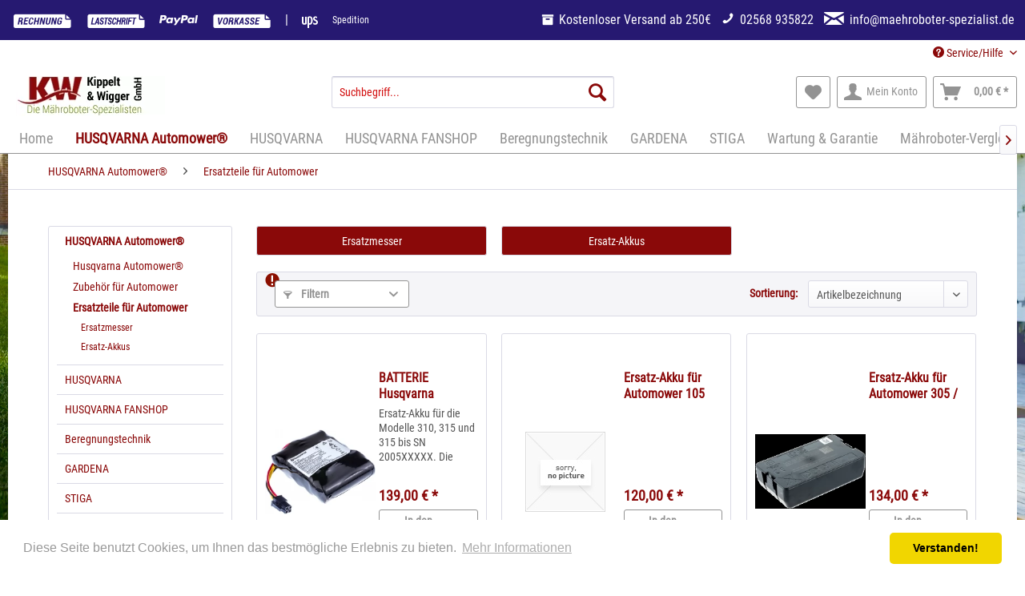

--- FILE ---
content_type: text/html; charset=UTF-8
request_url: https://www.maehroboter-spezialist.de/husqvarna-automower/ersatzteile-fuer-automower/
body_size: 17730
content:
<!DOCTYPE html>
<html class="no-js" lang="de" itemscope="itemscope" itemtype="http://schema.org/WebPage">
<head>
<meta charset="utf-8">
<meta name="author" content="Alexander Kipp" />
<meta name="robots" content="index,follow" />
<meta name="revisit-after" content="15 days" />
<meta name="keywords" content="" />
<meta name="description" content="Ihr Husqvarna Automower-Experte. ✔Top-Beratung ✔Installation ✔Service" />
<meta property="og:type" content="product" />
<meta property="og:site_name" content="Mähroboter Spezialist - Ihr Experte für Husqvarna Automower" />
<meta property="og:title" content="Ersatzteile für Automower" />
<meta property="og:description" content="Ihr Husqvarna Automower-Experte. ✔Top-Beratung ✔Installation ✔Service" />
<meta name="twitter:card" content="product" />
<meta name="twitter:site" content="Mähroboter Spezialist - Ihr Experte für Husqvarna Automower" />
<meta name="twitter:title" content="Ersatzteile für Automower" />
<meta name="twitter:description" content="Ihr Husqvarna Automower-Experte. ✔Top-Beratung ✔Installation ✔Service" />
<meta property="og:image" content="https://www.maehroboter-spezialist.de/media/image/57/fe/1a/H710-8176.png" />
<meta name="twitter:image" content="https://www.maehroboter-spezialist.de/media/image/57/fe/1a/H710-8176.png" />
<meta itemprop="copyrightHolder" content="Mähroboter Spezialist - Ihr Experte für Husqvarna Automower" />
<meta itemprop="copyrightYear" content="2016" />
<meta itemprop="isFamilyFriendly" content="True" />
<meta itemprop="image" content="https://www.maehroboter-spezialist.de/media/image/cc/c8/14/Logo-Tablet_2576268fcd0bab.png" />
<meta name="viewport" content="width=device-width, initial-scale=1.0, user-scalable=no">
<meta name="mobile-web-app-capable" content="yes">
<meta name="apple-mobile-web-app-title" content="Mähroboter Spezialist - Ihr Experte für Husqvarna Automower">
<meta name="apple-mobile-web-app-capable" content="yes">
<meta name="apple-mobile-web-app-status-bar-style" content="default">
<link rel="apple-touch-icon-precomposed" href="https://www.maehroboter-spezialist.de/media/image/58/e1/ca/Icon-Apple_180.png">
<link rel="shortcut icon" href="https://www.maehroboter-spezialist.de/media/unknown/82/a1/29/fav.ico">
<meta name="msapplication-navbutton-color" content="#8a0909" />
<meta name="application-name" content="Mähroboter Spezialist - Ihr Experte für Husqvarna Automower" />
<meta name="msapplication-starturl" content="https://www.maehroboter-spezialist.de/" />
<meta name="msapplication-window" content="width=1024;height=768" />
<meta name="msapplication-TileImage" content="https://www.maehroboter-spezialist.de/media/image/e0/b5/16/Icon-Windows_150.png">
<meta name="msapplication-TileColor" content="#8a0909">
<meta name="theme-color" content="#8a0909" />
<link rel="canonical" href="https://www.maehroboter-spezialist.de/husqvarna-automower/ersatzteile-fuer-automower/"/>
<title itemprop="name">Ersatzteile für Automower | HUSQVARNA Automower®  | Mähroboter Spezialist - Ihr Experte für Husqvarna Automower    </title>
<link href="/web/cache/1673541831_f4964afef6551c2477c19ff3c98d9772.css" media="all" rel="stylesheet" type="text/css" />
<link href="https://www.maehroboter-spezialist.de/themes/Frontend/Maehroboter/frontend/_public/src/css/style.css" media="all" rel="stylesheet" type="text/css" />
</head>
<body class="
is--ctl-listing is--act-index" >
<img style="width:100%; height:100%; position:fixed;" src="/media/image/maehBG.jpg">
<div class="page-wrap">
<noscript class="noscript-main">
<div class="alert is--warning">
<div class="alert--icon">
<i class="icon--element icon--warning"></i>
</div>
<div class="alert--content">
Um M&#xE4;hroboter&#x20;Spezialist&#x20;-&#x20;Ihr&#x20;Experte&#x20;f&#xFC;r&#x20;Husqvarna&#x20;Automower in vollem Umfang nutzen zu k&ouml;nnen, empfehlen wir Ihnen Javascript in Ihrem Browser zu aktiveren.
</div>
</div>
</noscript>
<div class="payments-panel payments-panel--header  visible--all-pages payments-panel-hidden zenit--visible-m zenit--visible-l zenit--visible-xl ">
<div class="container block-group">
<div class="block block--payments payment-methods-default shipping-methods-default  hover-animation">
<ul>
<li class="zenit-payment-tooltip" data-tooltip='Bis 1500€ bequem auf Rechnung bezahlen.'>
<i class="zenit-payment-icon-rechnung"></i>
</li>
<li class="zenit-payment-tooltip" data-tooltip='Einfach & Sicher durch Lastschrift bezahlen'>
<i class="zenit-payment-icon-lastschrift"></i>
</li>
<li class="zenit-payment-tooltip" data-tooltip='Einfach & sicher weltweit bezahlen.'>
<i class="zenit-payment-icon-paypal"></i>
</li>
<li>
<i class="zenit-payment-icon-vorkasse"></i>
</li>
<li class="shipping-payment-divider"><span> | </span></li>
<li>
<i class="zenit-shipping-icon-ups"></i>
</li>
<li><i class="shipping-icon--custom">Spedition</i></li>
</ul>
</div>
<div class="block block--info ">
<ul>
<li><i class="icon--box"></i>  <span>Kostenloser Versand ab 250€</span></li>
<li><a href="" title="02568 935822"><i class="icon--phone"></i>  <span>02568 935822</span></a></li>
<li><a href="mailto:info@maehroboter-spezialist.de" title="info@maehroboter-spezialist.de"><i class="icon--mail"></i>  <span>info@maehroboter-spezialist.de</span></a></li>
</ul>
</div>
</div>
</div>
<header class="header-main">
<div class="top-bar">
<div class="container block-group">
<nav class="top-bar--navigation block" role="menubar">

    



    

<div class="navigation--entry entry--compare is--hidden" role="menuitem" aria-haspopup="true" data-drop-down-menu="true">
    

</div>
<div class="navigation--entry entry--service has--drop-down" role="menuitem" aria-haspopup="true" data-drop-down-menu="true">
<i class="icon--service"></i> Service/Hilfe
<ul class="service--list is--rounded" role="menu">
<li class="service--entry" role="menuitem">
<a class="service--link" href="https://www.maehroboter-spezialist.de/automower-protect-perfekter-versicherungsschutz-exklusiv-fuer-husqvarna-automower" title="Automower Protect - Perfekter Versicherungsschutz exklusiv für Husqvarna Automower" >
Automower Protect - Perfekter Versicherungsschutz exklusiv für Husqvarna Automower
</a>
</li>
<li class="service--entry" role="menuitem">
<a class="service--link" href="https://www.maehroboter-spezialist.de/beratung-installation-wartung-unser-service-fuer-sie" title="Beratung, Installation &amp; Wartung - Unser Service für Sie" >
Beratung, Installation & Wartung - Unser Service für Sie
</a>
</li>
<li class="service--entry" role="menuitem">
<a class="service--link" href="https://www.maehroboter-spezialist.de/zeitersparnis-perfekte-rasenpflege-uvm.-die-vorteile-eines-maehroboters" title="Zeitersparnis, perfekte Rasenpflege uvm. - Die Vorteile eines Mähroboters" >
Zeitersparnis, perfekte Rasenpflege uvm. - Die Vorteile eines Mähroboters
</a>
</li>
<li class="service--entry" role="menuitem">
<a class="service--link" href="https://www.maehroboter-spezialist.de/wo-kann-man-automower-einsetzen" title="Wo kann man Automower einsetzen?" >
Wo kann man Automower einsetzen?
</a>
</li>
<li class="service--entry" role="menuitem">
<a class="service--link" href="https://www.maehroboter-spezialist.de/anfrage-oder-bestellung" title="Anfrage oder Bestellung?" >
Anfrage oder Bestellung?
</a>
</li>
<li class="service--entry" role="menuitem">
<a class="service--link" href="https://www.maehroboter-spezialist.de/ueber-husqvarna" title="Über Husqvarna" >
Über Husqvarna
</a>
</li>
<li class="service--entry" role="menuitem">
<a class="service--link" href="https://www.maehroboter-spezialist.de/ueber-uns" title="Über uns" >
Über uns
</a>
</li>
<li class="service--entry" role="menuitem">
<a class="service--link" href="https://www.maehroboter-spezialist.de/kontaktformular" title="Kontakt" target="_self">
Kontakt
</a>
</li>
</ul>
</div>
</nav>
</div>
</div>
<div class="container header--navigation">
<div class="logo-main block-group" role="banner">
<div class="logo--shop block">
<a class="logo--link" href="https://www.maehroboter-spezialist.de/" title="Mähroboter Spezialist - Ihr Experte für Husqvarna Automower - zur Startseite wechseln">
<picture>
<source srcset="https://www.maehroboter-spezialist.de/media/image/b5/a3/00/Logo-Tablet_2576268fcd0bab.webp" type="image/webp" media="(min-width: 78.75em)">
<source srcset="https://www.maehroboter-spezialist.de/media/image/cc/c8/14/Logo-Tablet_2576268fcd0bab.png" media="(min-width: 78.75em)">
<source srcset="https://www.maehroboter-spezialist.de/media/image/b5/a3/00/Logo-Tablet_2576268fcd0bab.webp" type="image/webp" media="(min-width: 64em)">
<source srcset="https://www.maehroboter-spezialist.de/media/image/cc/c8/14/Logo-Tablet_2576268fcd0bab.png" media="(min-width: 64em)">
<source srcset="https://www.maehroboter-spezialist.de/media/image/b5/a3/00/Logo-Tablet_2576268fcd0bab.webp" type="image/webp" media="(min-width: 48em)">
<source srcset="https://www.maehroboter-spezialist.de/media/image/cc/c8/14/Logo-Tablet_2576268fcd0bab.png" media="(min-width: 48em)">
<source srcset="https://www.maehroboter-spezialist.de/media/image/b5/a3/00/Logo-Tablet_2576268fcd0bab.webp" type="image/webp">
<img srcset="https://www.maehroboter-spezialist.de/media/image/cc/c8/14/Logo-Tablet_2576268fcd0bab.png" alt="Mähroboter Spezialist - Ihr Experte für Husqvarna Automower - zur Startseite wechseln" />
</picture>
</a>
</div>
</div>
<nav class="shop--navigation block-group">
<ul class="navigation--list block-group" role="menubar">
<li class="navigation--entry entry--menu-left" role="menuitem">
<a class="entry--link entry--trigger btn is--icon-left" href="#offcanvas--left" data-offcanvas="true" data-offCanvasSelector=".sidebar-main">
<i class="icon--menu"></i> Menü
</a>
</li>
<li class="navigation--entry entry--search" role="menuitem" data-search="true" aria-haspopup="true" data-minLength="3">
<a class="btn entry--link entry--trigger" href="#show-hide--search" title="Suche anzeigen / schließen">
<i class="icon--search"></i>
<span class="search--display">Suchen</span>
</a>
<form action="/search" method="get" class="main-search--form">
<input type="search" name="sSearch" class="main-search--field" autocomplete="off" autocapitalize="off" placeholder="Suchbegriff..." maxlength="30"  />
<button type="submit" class="main-search--button">
<i class="icon--search"></i>
<span class="main-search--text">Suchen</span>
</button>
<div class="form--ajax-loader">&nbsp;</div>
</form>
<div class="main-search--results"></div>
</li>

    <li class="navigation--entry entry--notepad" role="menuitem">
        
        <a href="https://www.maehroboter-spezialist.de/note" title="Merkzettel" class="btn">
            <i class="icon--heart"></i>
                    </a>
    </li>




    <li class="navigation--entry entry--account"
        role="menuitem"
        data-offcanvas="true"
        data-offCanvasSelector=".account--dropdown-navigation">
        
            <a href="https://www.maehroboter-spezialist.de/account"
               title="Mein Konto"
               class="btn is--icon-left entry--link account--link">
                <i class="icon--account"></i>
                                    <span class="account--display">
                        Mein Konto
                    </span>
                            </a>
        

            </li>




    <li class="navigation--entry entry--cart" role="menuitem">
        
        <a class="btn is--icon-left cart--link" href="https://www.maehroboter-spezialist.de/checkout/cart" title="Warenkorb">
            <span class="cart--display">
                                    Warenkorb
                            </span>

            <span class="badge is--primary is--minimal cart--quantity is--hidden">0</span>

            <i class="icon--basket"></i>

            <span class="cart--amount">
                0,00&nbsp;&euro; *
            </span>
        </a>
        <div class="ajax-loader">&nbsp;</div>
    </li>



</ul>
</nav>
<div class="container--ajax-cart" data-collapse-cart="true" data-displayMode="offcanvas"></div>
</div>
</header>
<nav class="navigation-main">
<div class="container" data-menu-scroller="true" data-listSelector=".navigation--list.container" data-viewPortSelector=".navigation--list-wrapper">
<div class="navigation--list-wrapper">
<ul class="navigation--list container" role="menubar" itemscope="itemscope" itemtype="http://schema.org/SiteNavigationElement">
<li class="navigation--entry is--home" role="menuitem"><a class="navigation--link is--first" href="https://www.maehroboter-spezialist.de/" title="Home" itemprop="url"><span itemprop="name" id="menuitem--">Home</span></a></li><li class="navigation--entry is--active" role="menuitem"><a class="navigation--link is--active" href="https://www.maehroboter-spezialist.de/husqvarna-automower/" title="HUSQVARNA Automower® " itemprop="url"><span itemprop="name" id="menuitem--5">HUSQVARNA Automower® </span></a></li><li class="navigation--entry" role="menuitem"><a class="navigation--link" href="https://www.maehroboter-spezialist.de/cat/index/sCategory/139" title="HUSQVARNA" itemprop="url"><span itemprop="name" id="menuitem--139">HUSQVARNA</span></a></li><li class="navigation--entry" role="menuitem"><a class="navigation--link" href="https://www.maehroboter-spezialist.de/husqvarna-fanshop/" title="HUSQVARNA FANSHOP" itemprop="url"><span itemprop="name" id="menuitem--105">HUSQVARNA FANSHOP</span></a></li><li class="navigation--entry" role="menuitem"><a class="navigation--link" href="https://www.maehroboter-spezialist.de/beregnungstechnik/" title="Beregnungstechnik" itemprop="url"><span itemprop="name" id="menuitem--6">Beregnungstechnik</span></a></li><li class="navigation--entry" role="menuitem"><a class="navigation--link" href="https://www.maehroboter-spezialist.de/cat/index/sCategory/127" title="GARDENA" itemprop="url"><span itemprop="name" id="menuitem--127">GARDENA</span></a></li><li class="navigation--entry" role="menuitem"><a class="navigation--link" href="https://www.maehroboter-spezialist.de/cat/index/sCategory/187" title="STIGA" itemprop="url"><span itemprop="name" id="menuitem--187">STIGA</span></a></li><li class="navigation--entry" role="menuitem"><a class="navigation--link" href="https://www.maehroboter-spezialist.de/wartung-garantie/" title="Wartung & Garantie" itemprop="url"><span itemprop="name" id="menuitem--21">Wartung & Garantie</span></a></li><li class="navigation--entry" role="menuitem"><a class="navigation--link" href="https://www.maehroboter-spezialist.de/maehroboter-vergleich/" title="Mähroboter-Vergleich" itemprop="url"><span itemprop="name" id="menuitem--7">Mähroboter-Vergleich</span></a></li><li class="navigation--entry" role="menuitem"><a class="navigation--link" href="https://www.maehroboter-spezialist.de/unser-service-fuer-sie/" title="Unser Service für Sie" itemprop="url"><span itemprop="name" id="menuitem--8">Unser Service für Sie</span></a></li>    </ul>
</div>
<div class="advanced-menu" data-advanced-menu="true" data-hoverDelay="">
<div class="menu--container">
<div class="button-container">
<a href="https://www.maehroboter-spezialist.de/husqvarna-automower/" class="button--category" title="Zur Kategorie HUSQVARNA Automower® ">
<i class="icon--arrow-right"></i>
Zur Kategorie HUSQVARNA Automower®
</a>
<span class="button--close">
<i class="icon--cross"></i>
</span>
</div>
<div class="content--wrapper has--content has--teaser">
<ul class="menu--list menu--level-0 columns--2" style="width: 50%;">
<li class="menu--list-item item--level-0" style="width: 100%">
<a href="https://www.maehroboter-spezialist.de/husqvarna-automower/husqvarna-automower/" class="menu--list-item-link" title=" Husqvarna Automower® "> Husqvarna Automower® </a>
<ul class="menu--list menu--level-1 columns--2">
<li class="menu--list-item item--level-1">
<a href="https://www.maehroboter-spezialist.de/husqvarna-automower/husqvarna-automower/100er-serie/" class="menu--list-item-link" title="100er Serie">100er Serie</a>
</li>
<li class="menu--list-item item--level-1">
<a href="https://www.maehroboter-spezialist.de/husqvarna-automower/husqvarna-automower/300er-serie/" class="menu--list-item-link" title="300er Serie">300er Serie</a>
</li>
<li class="menu--list-item item--level-1">
<a href="https://www.maehroboter-spezialist.de/husqvarna-automower/husqvarna-automower/400er-serie/" class="menu--list-item-link" title="400er Serie">400er Serie</a>
</li>
<li class="menu--list-item item--level-1">
<a href="https://www.maehroboter-spezialist.de/husqvarna-automower/husqvarna-automower/pro500er-serie/" class="menu--list-item-link" title="PRO500er Serie">PRO500er Serie</a>
</li>
</ul>
</li>
<li class="menu--list-item item--level-0" style="width: 100%">
<a href="https://www.maehroboter-spezialist.de/husqvarna-automower/zubehoer-fuer-automower/" class="menu--list-item-link" title="Zubehör für Automower">Zubehör für Automower</a>
<ul class="menu--list menu--level-1 columns--2">
<li class="menu--list-item item--level-1">
<a href="https://www.maehroboter-spezialist.de/husqvarna-automower/zubehoer-fuer-automower/garagen-fuer-maehroboter/" class="menu--list-item-link" title="Garagen für Mähroboter">Garagen für Mähroboter</a>
</li>
<li class="menu--list-item item--level-1">
<a href="https://www.maehroboter-spezialist.de/husqvarna-automower/zubehoer-fuer-automower/gehaeuse-folien/" class="menu--list-item-link" title="Gehäuse-Folien">Gehäuse-Folien</a>
</li>
<li class="menu--list-item item--level-1">
<a href="https://www.maehroboter-spezialist.de/husqvarna-automower/zubehoer-fuer-automower/ladestationen-wandhalterungen/" class="menu--list-item-link" title="Ladestationen &amp; Wandhalterungen">Ladestationen & Wandhalterungen</a>
</li>
<li class="menu--list-item item--level-1">
<a href="https://www.maehroboter-spezialist.de/husqvarna-automower/zubehoer-fuer-automower/wechselcover-gehaeuse-kits/" class="menu--list-item-link" title="Wechselcover / Gehäuse-Kits">Wechselcover / Gehäuse-Kits</a>
</li>
<li class="menu--list-item item--level-1">
<a href="https://www.maehroboter-spezialist.de/husqvarna-automower/zubehoer-fuer-automower/offroad-kits/" class="menu--list-item-link" title="Offroad Kits">Offroad Kits</a>
</li>
<li class="menu--list-item item--level-1">
<a href="https://www.maehroboter-spezialist.de/husqvarna-automower/zubehoer-fuer-automower/radbuersten/" class="menu--list-item-link" title="Radbürsten">Radbürsten</a>
</li>
<li class="menu--list-item item--level-1">
<a href="https://www.maehroboter-spezialist.de/husqvarna-automower/zubehoer-fuer-automower/installations-kits/" class="menu--list-item-link" title="Installations-Kits">Installations-Kits</a>
</li>
<li class="menu--list-item item--level-1">
<a href="https://www.maehroboter-spezialist.de/husqvarna-automower/zubehoer-fuer-automower/smartphone-app-automower-connect/" class="menu--list-item-link" title="Smartphone-App / Automower Connect">Smartphone-App / Automower Connect</a>
</li>
<li class="menu--list-item item--level-1">
<a href="https://www.maehroboter-spezialist.de/husqvarna-automower/zubehoer-fuer-automower/begrenzungskabel-zubehoer/" class="menu--list-item-link" title="Begrenzungskabel &amp; Zubehör">Begrenzungskabel & Zubehör</a>
</li>
<li class="menu--list-item item--level-1">
<a href="https://www.maehroboter-spezialist.de/husqvarna-automower/zubehoer-fuer-automower/weiteres-zubehoer-fuer-maehroboter/" class="menu--list-item-link" title="Weiteres Zubehör für Mähroboter">Weiteres Zubehör für Mähroboter</a>
</li>
</ul>
</li>
<li class="menu--list-item item--level-0" style="width: 100%">
<a href="https://www.maehroboter-spezialist.de/husqvarna-automower/ersatzteile-fuer-automower/" class="menu--list-item-link" title="Ersatzteile für Automower">Ersatzteile für Automower</a>
<ul class="menu--list menu--level-1 columns--2">
<li class="menu--list-item item--level-1">
<a href="https://www.maehroboter-spezialist.de/husqvarna-automower/ersatzteile-fuer-automower/ersatzmesser/" class="menu--list-item-link" title="Ersatzmesser">Ersatzmesser</a>
</li>
<li class="menu--list-item item--level-1">
<a href="https://www.maehroboter-spezialist.de/husqvarna-automower/ersatzteile-fuer-automower/ersatz-akkus/" class="menu--list-item-link" title="Ersatz-Akkus">Ersatz-Akkus</a>
</li>
</ul>
</li>
</ul>
<div class="menu--delimiter" style="right: 50%;"></div>
<div class="menu--teaser" style="width: 50%;">
<div class="teaser--headline">Husqvarna Automower - die Mähroboter für höchste Anforderungen & Zuverlässigkeit</div>
<div class="teaser--text">
<a class="teaser--text-link" href="https://www.maehroboter-spezialist.de/husqvarna-automower/" title="mehr erfahren">
mehr erfahren
</a>
</div>
</div>
</div>
</div>
<div class="menu--container">
<div class="button-container">
<a href="https://www.maehroboter-spezialist.de/cat/index/sCategory/139" class="button--category" title="Zur Kategorie HUSQVARNA">
<i class="icon--arrow-right"></i>
Zur Kategorie HUSQVARNA
</a>
<span class="button--close">
<i class="icon--cross"></i>
</span>
</div>
<div class="content--wrapper has--content">
<ul class="menu--list menu--level-0 columns--4" style="width: 100%;">
<li class="menu--list-item item--level-0" style="width: 100%">
<a href="https://www.maehroboter-spezialist.de/husqvarna/akku-sortiment/" class="menu--list-item-link" title="Akku-Sortiment">Akku-Sortiment</a>
<ul class="menu--list menu--level-1 columns--4">
<li class="menu--list-item item--level-1">
<a href="https://www.maehroboter-spezialist.de/husqvarna/akku-sortiment/heckenscheren/" class="menu--list-item-link" title="Heckenscheren">Heckenscheren</a>
</li>
<li class="menu--list-item item--level-1">
<a href="https://www.maehroboter-spezialist.de/husqvarna/akku-sortiment/construction/" class="menu--list-item-link" title="Construction">Construction</a>
</li>
<li class="menu--list-item item--level-1">
<a href="https://www.maehroboter-spezialist.de/husqvarna/akku-sortiment/motorsaegen/" class="menu--list-item-link" title="Motorsägen">Motorsägen</a>
</li>
<li class="menu--list-item item--level-1">
<a href="https://www.maehroboter-spezialist.de/husqvarna/akku-sortiment/hochentaster-pflegesaegen/" class="menu--list-item-link" title="Hochentaster &amp; Pflegesägen">Hochentaster & Pflegesägen</a>
</li>
<li class="menu--list-item item--level-1">
<a href="https://www.maehroboter-spezialist.de/husqvarna/akku-sortiment/blasgeraete/" class="menu--list-item-link" title="Blasgeräte">Blasgeräte</a>
</li>
<li class="menu--list-item item--level-1">
<a href="https://www.maehroboter-spezialist.de/husqvarna/akku-sortiment/trimmer/" class="menu--list-item-link" title="Trimmer">Trimmer</a>
</li>
<li class="menu--list-item item--level-1">
<a href="https://www.maehroboter-spezialist.de/husqvarna/akku-sortiment/freischneider-und-sensen/" class="menu--list-item-link" title="Freischneider und Sensen">Freischneider und Sensen</a>
</li>
<li class="menu--list-item item--level-1">
<a href="https://www.maehroboter-spezialist.de/husqvarna/akku-sortiment/vertikutierer/" class="menu--list-item-link" title="Vertikutierer">Vertikutierer</a>
</li>
<li class="menu--list-item item--level-1">
<a href="https://www.maehroboter-spezialist.de/husqvarna/akku-sortiment/rasenmaeher/" class="menu--list-item-link" title="Rasenmäher">Rasenmäher</a>
</li>
<li class="menu--list-item item--level-1">
<a href="https://www.maehroboter-spezialist.de/husqvarna/akku-sortiment/mulchmaeher/" class="menu--list-item-link" title="Mulchmäher">Mulchmäher</a>
</li>
<li class="menu--list-item item--level-1">
<a href="https://www.maehroboter-spezialist.de/husqvarna/akku-sortiment/rider/" class="menu--list-item-link" title="Rider">Rider</a>
</li>
<li class="menu--list-item item--level-1">
<a href="https://www.maehroboter-spezialist.de/husqvarna/akku-sortiment/akkus/" class="menu--list-item-link" title="Akkus">Akkus</a>
</li>
<li class="menu--list-item item--level-1">
<a href="https://www.maehroboter-spezialist.de/husqvarna/akku-sortiment/ladegeraete/" class="menu--list-item-link" title="Ladegeräte">Ladegeräte</a>
</li>
<li class="menu--list-item item--level-1">
<a href="https://www.maehroboter-spezialist.de/husqvarna/akku-sortiment/zubehoer/" class="menu--list-item-link" title="Zubehör">Zubehör</a>
</li>
</ul>
</li>
<li class="menu--list-item item--level-0" style="width: 100%">
<a href="https://www.maehroboter-spezialist.de/husqvarna-automower/" class="menu--list-item-link" title="Automower" target="_parent">Automower</a>
</li>
<li class="menu--list-item item--level-0" style="width: 100%">
<a href="https://www.maehroboter-spezialist.de/husqvarna/heckenscheren/" class="menu--list-item-link" title="Heckenscheren">Heckenscheren</a>
</li>
<li class="menu--list-item item--level-0" style="width: 100%">
<a href="https://www.maehroboter-spezialist.de/husqvarna/motorsaegen/" class="menu--list-item-link" title="Motorsägen">Motorsägen</a>
</li>
<li class="menu--list-item item--level-0" style="width: 100%">
<a href="https://www.maehroboter-spezialist.de/husqvarna/hochentaster/" class="menu--list-item-link" title="Hochentaster">Hochentaster</a>
</li>
<li class="menu--list-item item--level-0" style="width: 100%">
<a href="https://www.maehroboter-spezialist.de/husqvarna/kombitrimmer/" class="menu--list-item-link" title="Kombitrimmer">Kombitrimmer</a>
<ul class="menu--list menu--level-1 columns--4">
<li class="menu--list-item item--level-1">
<a href="https://www.maehroboter-spezialist.de/husqvarna/kombitrimmer/kombitrimmer/" class="menu--list-item-link" title="Kombitrimmer">Kombitrimmer</a>
</li>
<li class="menu--list-item item--level-1">
<a href="https://www.maehroboter-spezialist.de/husqvarna/kombitrimmer/zubehoer-kombitrimmer/" class="menu--list-item-link" title="Zubehör Kombitrimmer">Zubehör Kombitrimmer</a>
</li>
</ul>
</li>
<li class="menu--list-item item--level-0" style="width: 100%">
<a href="https://www.maehroboter-spezialist.de/husqvarna/rasentrimmer/" class="menu--list-item-link" title="Rasentrimmer">Rasentrimmer</a>
</li>
<li class="menu--list-item item--level-0" style="width: 100%">
<a href="https://www.maehroboter-spezialist.de/husqvarna/motorsensen/" class="menu--list-item-link" title="Motorsensen">Motorsensen</a>
</li>
<li class="menu--list-item item--level-0" style="width: 100%">
<a href="https://www.maehroboter-spezialist.de/husqvarna/blas-und-sauggeraete/" class="menu--list-item-link" title="Blas- und Sauggeräte">Blas- und Sauggeräte</a>
</li>
<li class="menu--list-item item--level-0" style="width: 100%">
<a href="https://www.maehroboter-spezialist.de/husqvarna/hochdruckreiniger/" class="menu--list-item-link" title="Hochdruckreiniger">Hochdruckreiniger</a>
<ul class="menu--list menu--level-1 columns--4">
<li class="menu--list-item item--level-1">
<a href="https://www.maehroboter-spezialist.de/husqvarna/hochdruckreiniger/hochdruckreiniger/" class="menu--list-item-link" title="Hochdruckreiniger">Hochdruckreiniger</a>
</li>
<li class="menu--list-item item--level-1">
<a href="https://www.maehroboter-spezialist.de/husqvarna/hochdruckreiniger/zubehoer-fuer-hochdruckreiniger/" class="menu--list-item-link" title="Zubehör für Hochdruckreiniger">Zubehör für Hochdruckreiniger</a>
</li>
</ul>
</li>
<li class="menu--list-item item--level-0" style="width: 100%">
<a href="https://www.maehroboter-spezialist.de/husqvarna/nass-trockensauger/" class="menu--list-item-link" title="Nass- / Trockensauger">Nass- / Trockensauger</a>
</li>
<li class="menu--list-item item--level-0" style="width: 100%">
<a href="https://www.maehroboter-spezialist.de/husqvarna/rasenmaeher/" class="menu--list-item-link" title="Rasenmäher">Rasenmäher</a>
<ul class="menu--list menu--level-1 columns--4">
<li class="menu--list-item item--level-1">
<a href="https://www.maehroboter-spezialist.de/husqvarna/rasenmaeher/rasenmaeher/" class="menu--list-item-link" title="Rasenmäher">Rasenmäher</a>
</li>
<li class="menu--list-item item--level-1">
<a href="https://www.maehroboter-spezialist.de/husqvarna/rasenmaeher/zubehoer-fuer-rasenmaeher/" class="menu--list-item-link" title="Zubehör für Rasenmäher">Zubehör für Rasenmäher</a>
</li>
</ul>
</li>
<li class="menu--list-item item--level-0" style="width: 100%">
<a href="https://www.maehroboter-spezialist.de/husqvarna/mulchmaeher/" class="menu--list-item-link" title="Mulchmäher">Mulchmäher</a>
<ul class="menu--list menu--level-1 columns--4">
<li class="menu--list-item item--level-1">
<a href="https://www.maehroboter-spezialist.de/husqvarna/mulchmaeher/mulchmaeher/" class="menu--list-item-link" title="Mulchmäher">Mulchmäher</a>
</li>
<li class="menu--list-item item--level-1">
<a href="https://www.maehroboter-spezialist.de/husqvarna/mulchmaeher/zubehoer-mulchmaeher/" class="menu--list-item-link" title="Zubehör Mulchmäher">Zubehör Mulchmäher</a>
</li>
</ul>
</li>
<li class="menu--list-item item--level-0" style="width: 100%">
<a href="https://www.maehroboter-spezialist.de/husqvarna/gartentraktoren/" class="menu--list-item-link" title="Gartentraktoren">Gartentraktoren</a>
</li>
<li class="menu--list-item item--level-0" style="width: 100%">
<a href="https://www.maehroboter-spezialist.de/husqvarna/rider/" class="menu--list-item-link" title="Rider">Rider</a>
</li>
<li class="menu--list-item item--level-0" style="width: 100%">
<a href="https://www.maehroboter-spezialist.de/husqvarna/balkenmaeher/" class="menu--list-item-link" title="Balkenmäher">Balkenmäher</a>
</li>
<li class="menu--list-item item--level-0" style="width: 100%">
<a href="https://www.maehroboter-spezialist.de/husqvarna/wiesenmaeher/" class="menu--list-item-link" title="Wiesenmäher">Wiesenmäher</a>
</li>
<li class="menu--list-item item--level-0" style="width: 100%">
<a href="https://www.maehroboter-spezialist.de/husqvarna/bekleidung-schutzausruestung/" class="menu--list-item-link" title="Bekleidung / Schutzausrüstung">Bekleidung / Schutzausrüstung</a>
</li>
<li class="menu--list-item item--level-0" style="width: 100%">
<a href="https://www.maehroboter-spezialist.de/husqvarna/vertikutierer/" class="menu--list-item-link" title="Vertikutierer">Vertikutierer</a>
</li>
<li class="menu--list-item item--level-0" style="width: 100%">
<a href="https://www.maehroboter-spezialist.de/husqvarna/zubehoer/" class="menu--list-item-link" title="Zubehör">Zubehör</a>
<ul class="menu--list menu--level-1 columns--4">
<li class="menu--list-item item--level-1">
<a href="https://www.maehroboter-spezialist.de/husqvarna/zubehoer/aexte/" class="menu--list-item-link" title="Äxte">Äxte</a>
</li>
<li class="menu--list-item item--level-1">
<a href="https://www.maehroboter-spezialist.de/husqvarna/zubehoer/trimmerfaeden/" class="menu--list-item-link" title="Trimmerfäden">Trimmerfäden</a>
</li>
<li class="menu--list-item item--level-1">
<a href="https://www.maehroboter-spezialist.de/husqvarna/zubehoer/ketten-und-schienen/" class="menu--list-item-link" title="Ketten und Schienen">Ketten und Schienen</a>
</li>
<li class="menu--list-item item--level-1">
<a href="https://www.maehroboter-spezialist.de/husqvarna/zubehoer/zuendkerzen/" class="menu--list-item-link" title="Zündkerzen">Zündkerzen</a>
</li>
</ul>
</li>
</ul>
</div>
</div>
<div class="menu--container">
<div class="button-container">
<a href="https://www.maehroboter-spezialist.de/husqvarna-fanshop/" class="button--category" title="Zur Kategorie HUSQVARNA FANSHOP">
<i class="icon--arrow-right"></i>
Zur Kategorie HUSQVARNA FANSHOP
</a>
<span class="button--close">
<i class="icon--cross"></i>
</span>
</div>
<div class="content--wrapper has--content">
<ul class="menu--list menu--level-0 columns--4" style="width: 100%;">
<li class="menu--list-item item--level-0" style="width: 100%">
<a href="https://www.maehroboter-spezialist.de/husqvarna-fanshop/xplorer/" class="menu--list-item-link" title="XPLORER ">XPLORER </a>
<ul class="menu--list menu--level-1 columns--4">
<li class="menu--list-item item--level-1">
<a href="https://www.maehroboter-spezialist.de/husqvarna-fanshop/xplorer/freizeitbekleidung/" class="menu--list-item-link" title="Freizeitbekleidung">Freizeitbekleidung</a>
</li>
<li class="menu--list-item item--level-1">
<a href="https://www.maehroboter-spezialist.de/husqvarna-fanshop/xplorer/muetzen/" class="menu--list-item-link" title="Mützen">Mützen</a>
</li>
<li class="menu--list-item item--level-1">
<a href="https://www.maehroboter-spezialist.de/husqvarna-fanshop/xplorer/taschen/" class="menu--list-item-link" title="Taschen">Taschen</a>
</li>
<li class="menu--list-item item--level-1">
<a href="https://www.maehroboter-spezialist.de/husqvarna-fanshop/xplorer/thermobehaelter/" class="menu--list-item-link" title="Thermobehälter">Thermobehälter</a>
</li>
<li class="menu--list-item item--level-1">
<a href="https://www.maehroboter-spezialist.de/husqvarna-fanshop/xplorer/kids/" class="menu--list-item-link" title="KIDS">KIDS</a>
</li>
</ul>
</li>
<li class="menu--list-item item--level-0" style="width: 100%">
<a href="https://www.maehroboter-spezialist.de/husqvarna-fanshop/leisure-kollektion/" class="menu--list-item-link" title="Leisure Kollektion">Leisure Kollektion</a>
<ul class="menu--list menu--level-1 columns--4">
<li class="menu--list-item item--level-1">
<a href="https://www.maehroboter-spezialist.de/husqvarna-fanshop/leisure-kollektion/bekleidung/" class="menu--list-item-link" title="Bekleidung">Bekleidung</a>
</li>
<li class="menu--list-item item--level-1">
<a href="https://www.maehroboter-spezialist.de/husqvarna-fanshop/leisure-kollektion/muetzen/" class="menu--list-item-link" title="Mützen">Mützen</a>
</li>
<li class="menu--list-item item--level-1">
<a href="https://www.maehroboter-spezialist.de/husqvarna-fanshop/leisure-kollektion/taschen-und-zubehoer/" class="menu--list-item-link" title="Taschen und Zubehör">Taschen und Zubehör</a>
</li>
</ul>
</li>
<li class="menu--list-item item--level-0" style="width: 100%">
<a href="https://www.maehroboter-spezialist.de/husqvarna-fanshop/kinder/" class="menu--list-item-link" title="KINDER">KINDER</a>
</li>
<li class="menu--list-item item--level-0" style="width: 100%">
<a href="https://www.maehroboter-spezialist.de/husqvarna-fanshop/youngster/" class="menu--list-item-link" title="YOUNGSTER">YOUNGSTER</a>
</li>
<li class="menu--list-item item--level-0" style="width: 100%">
<a href="https://www.maehroboter-spezialist.de/husqvarna-fanshop/office/" class="menu--list-item-link" title="OFFICE">OFFICE</a>
</li>
<li class="menu--list-item item--level-0" style="width: 100%">
<a href="https://www.maehroboter-spezialist.de/husqvarna-fanshop/holz/" class="menu--list-item-link" title="HOLZ">HOLZ</a>
</li>
<li class="menu--list-item item--level-0" style="width: 100%">
<a href="https://www.maehroboter-spezialist.de/husqvarna-fanshop/arbeitsbekleidung/" class="menu--list-item-link" title="ARBEITSBEKLEIDUNG">ARBEITSBEKLEIDUNG</a>
</li>
</ul>
</div>
</div>
<div class="menu--container">
<div class="button-container">
<a href="https://www.maehroboter-spezialist.de/beregnungstechnik/" class="button--category" title="Zur Kategorie Beregnungstechnik">
<i class="icon--arrow-right"></i>
Zur Kategorie Beregnungstechnik
</a>
<span class="button--close">
<i class="icon--cross"></i>
</span>
</div>
<div class="content--wrapper has--content">
<ul class="menu--list menu--level-0 columns--4" style="width: 100%;">
<li class="menu--list-item item--level-0" style="width: 100%">
<a href="https://www.maehroboter-spezialist.de/beregnungstechnik/tropf-und-mikrobewaesserung/" class="menu--list-item-link" title="Tropf- und Mikrobewässerung">Tropf- und Mikrobewässerung</a>
<ul class="menu--list menu--level-1 columns--4">
<li class="menu--list-item item--level-1">
<a href="https://www.maehroboter-spezialist.de/beregnungstechnik/tropf-und-mikrobewaesserung/gardena-micro-drip-system/" class="menu--list-item-link" title="GARDENA Micro-Drip-System">GARDENA Micro-Drip-System</a>
</li>
<li class="menu--list-item item--level-1">
<a href="https://www.maehroboter-spezialist.de/beregnungstechnik/tropf-und-mikrobewaesserung/tropfleitungen/" class="menu--list-item-link" title="Tropfleitungen">Tropfleitungen</a>
</li>
<li class="menu--list-item item--level-1">
<a href="https://www.maehroboter-spezialist.de/beregnungstechnik/tropf-und-mikrobewaesserung/verteilerrohre/" class="menu--list-item-link" title="Verteilerrohre">Verteilerrohre</a>
</li>
<li class="menu--list-item item--level-1">
<a href="https://www.maehroboter-spezialist.de/beregnungstechnik/tropf-und-mikrobewaesserung/verbindungsstuecke/" class="menu--list-item-link" title="Verbindungsstücke">Verbindungsstücke</a>
</li>
<li class="menu--list-item item--level-1">
<a href="https://www.maehroboter-spezialist.de/beregnungstechnik/tropf-und-mikrobewaesserung/filter-und-regeleinheiten/" class="menu--list-item-link" title="Filter- und Regeleinheiten">Filter- und Regeleinheiten</a>
</li>
<li class="menu--list-item item--level-1">
<a href="https://www.maehroboter-spezialist.de/beregnungstechnik/tropf-und-mikrobewaesserung/wurzelbewaesserungssysteme/" class="menu--list-item-link" title="Wurzelbewässerungssysteme">Wurzelbewässerungssysteme</a>
</li>
<li class="menu--list-item item--level-1">
<a href="https://www.maehroboter-spezialist.de/beregnungstechnik/tropf-und-mikrobewaesserung/mikrobewaesserung/" class="menu--list-item-link" title="Mikrobewässerung">Mikrobewässerung</a>
</li>
<li class="menu--list-item item--level-1">
<a href="https://www.maehroboter-spezialist.de/beregnungstechnik/tropf-und-mikrobewaesserung/werkzeuge-und-zubehoer/" class="menu--list-item-link" title="Werkzeuge und Zubehör">Werkzeuge und Zubehör</a>
</li>
</ul>
</li>
<li class="menu--list-item item--level-0" style="width: 100%">
<a href="https://www.maehroboter-spezialist.de/beregnungstechnik/versenkduesen-und-duesen/" class="menu--list-item-link" title="Versenkdüsen und Düsen">Versenkdüsen und Düsen</a>
<ul class="menu--list menu--level-1 columns--4">
<li class="menu--list-item item--level-1">
<a href="https://www.maehroboter-spezialist.de/beregnungstechnik/versenkduesen-und-duesen/gardena-spruehregner/" class="menu--list-item-link" title="GARDENA Sprühregner">GARDENA Sprühregner</a>
</li>
<li class="menu--list-item item--level-1">
<a href="https://www.maehroboter-spezialist.de/beregnungstechnik/versenkduesen-und-duesen/typ-1800/" class="menu--list-item-link" title="Typ 1800">Typ 1800</a>
</li>
<li class="menu--list-item item--level-1">
<a href="https://www.maehroboter-spezialist.de/beregnungstechnik/versenkduesen-und-duesen/typ-rd-1800/" class="menu--list-item-link" title="Typ RD 1800">Typ RD 1800</a>
</li>
<li class="menu--list-item item--level-1">
<a href="https://www.maehroboter-spezialist.de/beregnungstechnik/versenkduesen-und-duesen/typ-uni-spray/" class="menu--list-item-link" title="Typ Uni-Spray">Typ Uni-Spray</a>
</li>
<li class="menu--list-item item--level-1">
<a href="https://www.maehroboter-spezialist.de/beregnungstechnik/versenkduesen-und-duesen/duesen-r-van/" class="menu--list-item-link" title="Düsen R-VAN">Düsen R-VAN</a>
</li>
<li class="menu--list-item item--level-1">
<a href="https://www.maehroboter-spezialist.de/beregnungstechnik/versenkduesen-und-duesen/duesen-typ-he-van/" class="menu--list-item-link" title="Düsen Typ HE-VAN">Düsen Typ HE-VAN</a>
</li>
<li class="menu--list-item item--level-1">
<a href="https://www.maehroboter-spezialist.de/beregnungstechnik/versenkduesen-und-duesen/typ-van/" class="menu--list-item-link" title="Typ VAN">Typ VAN</a>
</li>
<li class="menu--list-item item--level-1">
<a href="https://www.maehroboter-spezialist.de/beregnungstechnik/versenkduesen-und-duesen/typ-u/" class="menu--list-item-link" title="Typ U">Typ U</a>
</li>
<li class="menu--list-item item--level-1">
<a href="https://www.maehroboter-spezialist.de/beregnungstechnik/versenkduesen-und-duesen/typ-mpr-duesen/" class="menu--list-item-link" title="Typ MPR-Düsen">Typ MPR-Düsen</a>
</li>
<li class="menu--list-item item--level-1">
<a href="https://www.maehroboter-spezialist.de/beregnungstechnik/versenkduesen-und-duesen/typ-mp-rotator/" class="menu--list-item-link" title="Typ MP Rotator">Typ MP Rotator</a>
</li>
<li class="menu--list-item item--level-1">
<a href="https://www.maehroboter-spezialist.de/beregnungstechnik/versenkduesen-und-duesen/bubbler/" class="menu--list-item-link" title="Bubbler">Bubbler</a>
</li>
<li class="menu--list-item item--level-1">
<a href="https://www.maehroboter-spezialist.de/beregnungstechnik/versenkduesen-und-duesen/zubehoer-fuer-versenkduesen/" class="menu--list-item-link" title="Zubehör für Versenkdüsen">Zubehör für Versenkdüsen</a>
</li>
</ul>
</li>
<li class="menu--list-item item--level-0" style="width: 100%">
<a href="https://www.maehroboter-spezialist.de/beregnungstechnik/versenkregner/" class="menu--list-item-link" title="Versenkregner">Versenkregner</a>
<ul class="menu--list menu--level-1 columns--4">
<li class="menu--list-item item--level-1">
<a href="https://www.maehroboter-spezialist.de/beregnungstechnik/versenkregner/gardena-regner/" class="menu--list-item-link" title="GARDENA Regner">GARDENA Regner</a>
</li>
<li class="menu--list-item item--level-1">
<a href="https://www.maehroboter-spezialist.de/beregnungstechnik/versenkregner/typ-3500/" class="menu--list-item-link" title="Typ 3500">Typ 3500</a>
</li>
<li class="menu--list-item item--level-1">
<a href="https://www.maehroboter-spezialist.de/beregnungstechnik/versenkregner/typ-5000/" class="menu--list-item-link" title="Typ 5000">Typ 5000</a>
</li>
<li class="menu--list-item item--level-1">
<a href="https://www.maehroboter-spezialist.de/beregnungstechnik/versenkregner/typ-6504-falcon/" class="menu--list-item-link" title="Typ 6504 Falcon">Typ 6504 Falcon</a>
</li>
<li class="menu--list-item item--level-1">
<a href="https://www.maehroboter-spezialist.de/beregnungstechnik/versenkregner/typ-8005/" class="menu--list-item-link" title="Typ 8005">Typ 8005</a>
</li>
<li class="menu--list-item item--level-1">
<a href="https://www.maehroboter-spezialist.de/beregnungstechnik/versenkregner/maxi-paw-und-maxi-bird/" class="menu--list-item-link" title="Maxi-PAW und Maxi-Bird">Maxi-PAW und Maxi-Bird</a>
</li>
<li class="menu--list-item item--level-1">
<a href="https://www.maehroboter-spezialist.de/beregnungstechnik/versenkregner/schwinghebelregner/" class="menu--list-item-link" title="Schwinghebelregner">Schwinghebelregner</a>
</li>
<li class="menu--list-item item--level-1">
<a href="https://www.maehroboter-spezialist.de/beregnungstechnik/versenkregner/eagle-versenkregner/" class="menu--list-item-link" title="EAGLE Versenkregner">EAGLE Versenkregner</a>
</li>
<li class="menu--list-item item--level-1">
<a href="https://www.maehroboter-spezialist.de/beregnungstechnik/versenkregner/regneranschlussgelenke/" class="menu--list-item-link" title="Regneranschlussgelenke">Regneranschlussgelenke</a>
</li>
<li class="menu--list-item item--level-1">
<a href="https://www.maehroboter-spezialist.de/beregnungstechnik/versenkregner/xlr-water-jets/" class="menu--list-item-link" title="XLR Water Jets">XLR Water Jets</a>
</li>
<li class="menu--list-item item--level-1">
<a href="https://www.maehroboter-spezialist.de/beregnungstechnik/versenkregner/brauchwasserprodukte/" class="menu--list-item-link" title="Brauchwasserprodukte">Brauchwasserprodukte</a>
</li>
</ul>
</li>
<li class="menu--list-item item--level-0" style="width: 100%">
<a href="https://www.maehroboter-spezialist.de/beregnungstechnik/magnetventile-zubehoer/" class="menu--list-item-link" title="Magnetventile &amp; Zubehör">Magnetventile & Zubehör</a>
<ul class="menu--list menu--level-1 columns--4">
<li class="menu--list-item item--level-1">
<a href="https://www.maehroboter-spezialist.de/beregnungstechnik/magnetventile-zubehoer/typenreihe-dv-dvf/" class="menu--list-item-link" title="Typenreihe DV / DVF">Typenreihe DV / DVF</a>
</li>
<li class="menu--list-item item--level-1">
<a href="https://www.maehroboter-spezialist.de/beregnungstechnik/magnetventile-zubehoer/typenreihe-hv/" class="menu--list-item-link" title="Typenreihe HV">Typenreihe HV</a>
</li>
<li class="menu--list-item item--level-1">
<a href="https://www.maehroboter-spezialist.de/beregnungstechnik/magnetventile-zubehoer/typenreihe-pga/" class="menu--list-item-link" title="Typenreihe PGA">Typenreihe PGA</a>
</li>
<li class="menu--list-item item--level-1">
<a href="https://www.maehroboter-spezialist.de/beregnungstechnik/magnetventile-zubehoer/typenreihe-pebpesb/" class="menu--list-item-link" title="Typenreihe PEB/PESB">Typenreihe PEB/PESB</a>
</li>
<li class="menu--list-item item--level-1">
<a href="https://www.maehroboter-spezialist.de/beregnungstechnik/magnetventile-zubehoer/typenreihe-300-bpes/" class="menu--list-item-link" title="Typenreihe 300-BPES">Typenreihe 300-BPES</a>
</li>
<li class="menu--list-item item--level-1">
<a href="https://www.maehroboter-spezialist.de/beregnungstechnik/magnetventile-zubehoer/pvc-verschraubungen-1200-mit-ig/" class="menu--list-item-link" title="PVC-Verschraubungen 1200 mit IG">PVC-Verschraubungen 1200 mit IG</a>
</li>
<li class="menu--list-item item--level-1">
<a href="https://www.maehroboter-spezialist.de/beregnungstechnik/magnetventile-zubehoer/pvc-verschraubungen-1300-mit-ag/" class="menu--list-item-link" title="PVC-Verschraubungen 1300 mit AG">PVC-Verschraubungen 1300 mit AG</a>
</li>
<li class="menu--list-item item--level-1">
<a href="https://www.maehroboter-spezialist.de/beregnungstechnik/magnetventile-zubehoer/zubehoer/" class="menu--list-item-link" title="Zubehör">Zubehör</a>
</li>
<li class="menu--list-item item--level-1">
<a href="https://www.maehroboter-spezialist.de/beregnungstechnik/magnetventile-zubehoer/ersatzteile/" class="menu--list-item-link" title="Ersatzteile">Ersatzteile</a>
</li>
<li class="menu--list-item item--level-1">
<a href="https://www.maehroboter-spezialist.de/beregnungstechnik/magnetventile-zubehoer/ventilzubehoer/" class="menu--list-item-link" title="Ventilzubehör">Ventilzubehör</a>
</li>
</ul>
</li>
<li class="menu--list-item item--level-0" style="width: 100%">
<a href="https://www.maehroboter-spezialist.de/beregnungstechnik/ventilboxen/" class="menu--list-item-link" title="Ventilboxen ">Ventilboxen </a>
<ul class="menu--list menu--level-1 columns--4">
<li class="menu--list-item item--level-1">
<a href="https://www.maehroboter-spezialist.de/beregnungstechnik/ventilboxen/ventilboxen/" class="menu--list-item-link" title="Ventilboxen">Ventilboxen</a>
</li>
<li class="menu--list-item item--level-1">
<a href="https://www.maehroboter-spezialist.de/beregnungstechnik/ventilboxen/zubehoer-fuer-ventilboxen/" class="menu--list-item-link" title="Zubehör für Ventilboxen">Zubehör für Ventilboxen</a>
</li>
<li class="menu--list-item item--level-1">
<a href="https://www.maehroboter-spezialist.de/beregnungstechnik/ventilboxen/schnellkupplungsventile-und-zubehoer/" class="menu--list-item-link" title="Schnellkupplungsventile und Zubehör">Schnellkupplungsventile und Zubehör</a>
</li>
<li class="menu--list-item item--level-1">
<a href="https://www.maehroboter-spezialist.de/beregnungstechnik/ventilboxen/beregnungskabel/" class="menu--list-item-link" title="Beregnungskabel">Beregnungskabel</a>
</li>
<li class="menu--list-item item--level-1">
<a href="https://www.maehroboter-spezialist.de/beregnungstechnik/ventilboxen/kabelverbinder-und-werkzeug/" class="menu--list-item-link" title="Kabelverbinder und Werkzeug">Kabelverbinder und Werkzeug</a>
</li>
</ul>
</li>
<li class="menu--list-item item--level-0" style="width: 100%">
<a href="https://www.maehroboter-spezialist.de/beregnungstechnik/bewaesserungssteuerung/" class="menu--list-item-link" title="Bewässerungssteuerung">Bewässerungssteuerung</a>
<ul class="menu--list menu--level-1 columns--4">
<li class="menu--list-item item--level-1">
<a href="https://www.maehroboter-spezialist.de/beregnungstechnik/bewaesserungssteuerung/typenreihe-esp-tm2/" class="menu--list-item-link" title="Typenreihe ESP-TM2">Typenreihe ESP-TM2</a>
</li>
<li class="menu--list-item item--level-1">
<a href="https://www.maehroboter-spezialist.de/beregnungstechnik/bewaesserungssteuerung/typenreihe-esp-rzxe/" class="menu--list-item-link" title="Typenreihe ESP-RZXe">Typenreihe ESP-RZXe</a>
</li>
<li class="menu--list-item item--level-1">
<a href="https://www.maehroboter-spezialist.de/beregnungstechnik/bewaesserungssteuerung/typenreihe-esp-me/" class="menu--list-item-link" title="Typenreihe ESP-ME">Typenreihe ESP-ME</a>
</li>
<li class="menu--list-item item--level-1">
<a href="https://www.maehroboter-spezialist.de/beregnungstechnik/bewaesserungssteuerung/wlan-und-sensoren/" class="menu--list-item-link" title="WLAN und Sensoren">WLAN und Sensoren</a>
</li>
<li class="menu--list-item item--level-1">
<a href="https://www.maehroboter-spezialist.de/beregnungstechnik/bewaesserungssteuerung/wasserhahncomputer/" class="menu--list-item-link" title="Wasserhahncomputer">Wasserhahncomputer</a>
</li>
<li class="menu--list-item item--level-1">
<a href="https://www.maehroboter-spezialist.de/beregnungstechnik/bewaesserungssteuerung/batteriebetriebene-steuergeraete/" class="menu--list-item-link" title="Batteriebetriebene Steuergeräte">Batteriebetriebene Steuergeräte</a>
</li>
<li class="menu--list-item item--level-1">
<a href="https://www.maehroboter-spezialist.de/beregnungstechnik/bewaesserungssteuerung/tbos-bt-bluetooth/" class="menu--list-item-link" title="TBOS-BT / Bluetooth">TBOS-BT / Bluetooth</a>
</li>
<li class="menu--list-item item--level-1">
<a href="https://www.maehroboter-spezialist.de/beregnungstechnik/bewaesserungssteuerung/typenreihe-esp-lxme/" class="menu--list-item-link" title="Typenreihe ESP-LXME">Typenreihe ESP-LXME</a>
</li>
<li class="menu--list-item item--level-1">
<a href="https://www.maehroboter-spezialist.de/beregnungstechnik/bewaesserungssteuerung/decoder-steuergeraete/" class="menu--list-item-link" title="Decoder Steuergeräte">Decoder Steuergeräte</a>
</li>
<li class="menu--list-item item--level-1">
<a href="https://www.maehroboter-spezialist.de/beregnungstechnik/bewaesserungssteuerung/durchflusssensoren-und-transmitter/" class="menu--list-item-link" title="Durchflusssensoren und Transmitter">Durchflusssensoren und Transmitter</a>
</li>
<li class="menu--list-item item--level-1">
<a href="https://www.maehroboter-spezialist.de/beregnungstechnik/bewaesserungssteuerung/beregnungskabel/" class="menu--list-item-link" title="Beregnungskabel">Beregnungskabel</a>
</li>
<li class="menu--list-item item--level-1">
<a href="https://www.maehroboter-spezialist.de/beregnungstechnik/bewaesserungssteuerung/gardena-mehrkanalsteuerung/" class="menu--list-item-link" title="GARDENA Mehrkanalsteuerung">GARDENA Mehrkanalsteuerung</a>
</li>
</ul>
</li>
<li class="menu--list-item item--level-0" style="width: 100%">
<a href="https://www.maehroboter-spezialist.de/beregnungstechnik/rohre-und-fittings/" class="menu--list-item-link" title="Rohre und Fittings">Rohre und Fittings</a>
<ul class="menu--list menu--level-1 columns--4">
<li class="menu--list-item item--level-1">
<a href="https://www.maehroboter-spezialist.de/beregnungstechnik/rohre-und-fittings/pe-rohre/" class="menu--list-item-link" title="PE Rohre">PE Rohre</a>
</li>
<li class="menu--list-item item--level-1">
<a href="https://www.maehroboter-spezialist.de/beregnungstechnik/rohre-und-fittings/fittings/" class="menu--list-item-link" title="Fittings">Fittings</a>
</li>
<li class="menu--list-item item--level-1">
<a href="https://www.maehroboter-spezialist.de/beregnungstechnik/rohre-und-fittings/zubehoer/" class="menu--list-item-link" title="Zubehör">Zubehör</a>
</li>
</ul>
</li>
<li class="menu--list-item item--level-0" style="width: 100%">
<a href="https://www.maehroboter-spezialist.de/beregnungstechnik/gardena-pipeline/" class="menu--list-item-link" title="GARDENA Pipeline">GARDENA Pipeline</a>
</li>
</ul>
</div>
</div>
<div class="menu--container">
<div class="button-container">
<a href="https://www.maehroboter-spezialist.de/cat/index/sCategory/127" class="button--category" title="Zur Kategorie GARDENA">
<i class="icon--arrow-right"></i>
Zur Kategorie GARDENA
</a>
<span class="button--close">
<i class="icon--cross"></i>
</span>
</div>
<div class="content--wrapper has--content">
<ul class="menu--list menu--level-0 columns--4" style="width: 100%;">
<li class="menu--list-item item--level-0" style="width: 100%">
<a href="https://www.maehroboter-spezialist.de/gardena/original-gardena-system/" class="menu--list-item-link" title="ORIGINAL GARDENA System">ORIGINAL GARDENA System</a>
</li>
<li class="menu--list-item item--level-0" style="width: 100%">
<a href="https://www.maehroboter-spezialist.de/gardena/gardena-profi-system/" class="menu--list-item-link" title="GARDENA Profi-System">GARDENA Profi-System</a>
</li>
<li class="menu--list-item item--level-0" style="width: 100%">
<a href="https://www.maehroboter-spezialist.de/gardena/spritzen-brause-giessstaebe-und-duschen/" class="menu--list-item-link" title="Spritzen, Brause, Gießstäbe und Duschen">Spritzen, Brause, Gießstäbe und Duschen</a>
</li>
<li class="menu--list-item item--level-0" style="width: 100%">
<a href="https://www.maehroboter-spezialist.de/gardena/regner-und-rasensprenger/" class="menu--list-item-link" title="Regner und Rasensprenger">Regner und Rasensprenger</a>
</li>
<li class="menu--list-item item--level-0" style="width: 100%">
<a href="https://www.maehroboter-spezialist.de/gardena/cleansystem/" class="menu--list-item-link" title="cleansystem">cleansystem</a>
</li>
<li class="menu--list-item item--level-0" style="width: 100%">
<a href="https://www.maehroboter-spezialist.de/gardena/schlauchwagen-und-trommeln/" class="menu--list-item-link" title="Schlauchwagen und -trommeln ">Schlauchwagen und -trommeln </a>
</li>
<li class="menu--list-item item--level-0" style="width: 100%">
<a href="https://www.maehroboter-spezialist.de/gardena/schlauchboxen/" class="menu--list-item-link" title="Schlauchboxen">Schlauchboxen</a>
</li>
<li class="menu--list-item item--level-0" style="width: 100%">
<a href="https://www.maehroboter-spezialist.de/gardena/schlaeuche/" class="menu--list-item-link" title="Schläuche">Schläuche</a>
</li>
</ul>
</div>
</div>
<div class="menu--container">
<div class="button-container">
<a href="https://www.maehroboter-spezialist.de/cat/index/sCategory/187" class="button--category" title="Zur Kategorie STIGA">
<i class="icon--arrow-right"></i>
Zur Kategorie STIGA
</a>
<span class="button--close">
<i class="icon--cross"></i>
</span>
</div>
<div class="content--wrapper has--content">
<ul class="menu--list menu--level-0 columns--4" style="width: 100%;">
<li class="menu--list-item item--level-0" style="width: 100%">
<a href="https://www.maehroboter-spezialist.de/stiga/roboter/" class="menu--list-item-link" title="Roboter">Roboter</a>
</li>
<li class="menu--list-item item--level-0" style="width: 100%">
<a href="https://www.maehroboter-spezialist.de/stiga/rasenmaeher/" class="menu--list-item-link" title="Rasenmäher">Rasenmäher</a>
</li>
<li class="menu--list-item item--level-0" style="width: 100%">
<a href="https://www.maehroboter-spezialist.de/stiga/heckenschere/" class="menu--list-item-link" title="Heckenschere">Heckenschere</a>
</li>
<li class="menu--list-item item--level-0" style="width: 100%">
<a href="https://www.maehroboter-spezialist.de/stiga/blasgeraet/" class="menu--list-item-link" title="Blasgerät">Blasgerät</a>
</li>
<li class="menu--list-item item--level-0" style="width: 100%">
<a href="https://www.maehroboter-spezialist.de/stiga/multitool/" class="menu--list-item-link" title="Multitool">Multitool</a>
</li>
<li class="menu--list-item item--level-0" style="width: 100%">
<a href="https://www.maehroboter-spezialist.de/stiga/kettensaege/" class="menu--list-item-link" title="Kettensäge">Kettensäge</a>
</li>
<li class="menu--list-item item--level-0" style="width: 100%">
<a href="https://www.maehroboter-spezialist.de/stiga/motorsenserasentrimmer/" class="menu--list-item-link" title="Motorsense/Rasentrimmer">Motorsense/Rasentrimmer</a>
</li>
</ul>
</div>
</div>
<div class="menu--container">
<div class="button-container">
<a href="https://www.maehroboter-spezialist.de/wartung-garantie/" class="button--category" title="Zur Kategorie Wartung &amp; Garantie">
<i class="icon--arrow-right"></i>
Zur Kategorie Wartung & Garantie
</a>
<span class="button--close">
<i class="icon--cross"></i>
</span>
</div>
<div class="content--wrapper has--teaser">
<div class="menu--teaser" style="width: 100%;">
<div class="teaser--headline">Günstige Wartungspakete & Garantieverlängerungen für Ihren Automower</div>
<div class="teaser--text">
Nutzen Sie jetzt die Möglichkeit zur Garantieverlängerung für Ihren Automower - in Kombination mit unseren Wartungspaketen ist  das die perfekte Lösung, damit Sie lange Freude an Ihrem Automower haben.  Gründliche Reinigung, aktuellste Software...
<a class="teaser--text-link" href="https://www.maehroboter-spezialist.de/wartung-garantie/" title="mehr erfahren">
mehr erfahren
</a>
</div>
</div>
</div>
</div>
<div class="menu--container">
<div class="button-container">
<a href="https://www.maehroboter-spezialist.de/maehroboter-vergleich/" class="button--category" title="Zur Kategorie Mähroboter-Vergleich">
<i class="icon--arrow-right"></i>
Zur Kategorie Mähroboter-Vergleich
</a>
<span class="button--close">
<i class="icon--cross"></i>
</span>
</div>
</div>
<div class="menu--container">
<div class="button-container">
<a href="https://www.maehroboter-spezialist.de/unser-service-fuer-sie/" class="button--category" title="Zur Kategorie Unser Service für Sie">
<i class="icon--arrow-right"></i>
Zur Kategorie Unser Service für Sie
</a>
<span class="button--close">
<i class="icon--cross"></i>
</span>
</div>
</div>
</div>
</div>
</nav>
<section class="
content-main container block-group">
<nav class="content--breadcrumb block">
<ul class="breadcrumb--list" role="menu" itemscope itemtype="http://schema.org/BreadcrumbList">
<li class="breadcrumb--entry" itemprop="itemListElement" itemscope itemtype="http://schema.org/ListItem">
<a class="breadcrumb--link" href="https://www.maehroboter-spezialist.de/husqvarna-automower/" title="HUSQVARNA Automower® " itemprop="item">
<link itemprop="url" href="https://www.maehroboter-spezialist.de/husqvarna-automower/" />
<span class="breadcrumb--title" itemprop="name">HUSQVARNA Automower® </span>
</a>
<meta itemprop="position" content="0" />
</li>
<li class="breadcrumb--separator">
<i class="icon--arrow-right"></i>
</li>
<li class="breadcrumb--entry is--active" itemprop="itemListElement" itemscope itemtype="http://schema.org/ListItem">
<a class="breadcrumb--link" href="https://www.maehroboter-spezialist.de/husqvarna-automower/ersatzteile-fuer-automower/" title="Ersatzteile für Automower" itemprop="item">
<link itemprop="url" href="https://www.maehroboter-spezialist.de/husqvarna-automower/ersatzteile-fuer-automower/" />
<span class="breadcrumb--title" itemprop="name">Ersatzteile für Automower</span>
</a>
<meta itemprop="position" content="1" />
</li>
</ul>
</nav>
<div class="content-main--inner">
<aside class="sidebar-main off-canvas">
<div class="navigation--smartphone">
<ul class="navigation--list ">
<li class="navigation--entry entry--close-off-canvas">
<a href="#close-categories-menu" title="Menü schließen" class="navigation--link">
Menü schließen <i class="icon--arrow-right"></i>
</a>
</li>
</ul>
<div class="mobile--switches">

    



    

</div>
</div>
<div class="sidebar--categories-wrapper"
data-subcategory-nav="true"
data-mainCategoryId="3"
data-categoryId="97"
data-fetchUrl="/widgets/listing/getCategory/categoryId/97">
<div class="categories--headline navigation--headline">
Kategorien
</div>
<div class="sidebar--categories-navigation">
<ul class="sidebar--navigation categories--navigation navigation--list is--drop-down is--level0 is--rounded" role="menu">
<li class="navigation--entry is--active has--sub-categories has--sub-children" role="menuitem">
<a class="navigation--link is--active has--sub-categories link--go-forward"
href="https://www.maehroboter-spezialist.de/husqvarna-automower/"
data-categoryId="5"
data-fetchUrl="/widgets/listing/getCategory/categoryId/5"
title="HUSQVARNA Automower® "
>
HUSQVARNA Automower®
<span class="is--icon-right">
<i class="icon--arrow-right"></i>
</span>
</a>
<ul class="sidebar--navigation categories--navigation navigation--list is--level1 is--rounded" role="menu">
<li class="navigation--entry has--sub-children" role="menuitem">
<a class="navigation--link link--go-forward"
href="https://www.maehroboter-spezialist.de/husqvarna-automower/husqvarna-automower/"
data-categoryId="91"
data-fetchUrl="/widgets/listing/getCategory/categoryId/91"
title=" Husqvarna Automower® "
>
Husqvarna Automower®
<span class="is--icon-right">
<i class="icon--arrow-right"></i>
</span>
</a>
</li>
<li class="navigation--entry has--sub-children" role="menuitem">
<a class="navigation--link link--go-forward"
href="https://www.maehroboter-spezialist.de/husqvarna-automower/zubehoer-fuer-automower/"
data-categoryId="96"
data-fetchUrl="/widgets/listing/getCategory/categoryId/96"
title="Zubehör für Automower"
>
Zubehör für Automower
<span class="is--icon-right">
<i class="icon--arrow-right"></i>
</span>
</a>
</li>
<li class="navigation--entry is--active has--sub-categories has--sub-children" role="menuitem">
<a class="navigation--link is--active has--sub-categories link--go-forward"
href="https://www.maehroboter-spezialist.de/husqvarna-automower/ersatzteile-fuer-automower/"
data-categoryId="97"
data-fetchUrl="/widgets/listing/getCategory/categoryId/97"
title="Ersatzteile für Automower"
>
Ersatzteile für Automower
<span class="is--icon-right">
<i class="icon--arrow-right"></i>
</span>
</a>
<ul class="sidebar--navigation categories--navigation navigation--list is--level2 navigation--level-high is--rounded" role="menu">
<li class="navigation--entry" role="menuitem">
<a class="navigation--link"
href="https://www.maehroboter-spezialist.de/husqvarna-automower/ersatzteile-fuer-automower/ersatzmesser/"
data-categoryId="100"
data-fetchUrl="/widgets/listing/getCategory/categoryId/100"
title="Ersatzmesser"
>
Ersatzmesser
</a>
</li>
<li class="navigation--entry" role="menuitem">
<a class="navigation--link"
href="https://www.maehroboter-spezialist.de/husqvarna-automower/ersatzteile-fuer-automower/ersatz-akkus/"
data-categoryId="17"
data-fetchUrl="/widgets/listing/getCategory/categoryId/17"
title="Ersatz-Akkus"
>
Ersatz-Akkus
</a>
</li>
</ul>
</li>
</ul>
</li>
<li class="navigation--entry has--sub-children" role="menuitem">
<a class="navigation--link link--go-forward"
href="https://www.maehroboter-spezialist.de/cat/index/sCategory/139"
data-categoryId="139"
data-fetchUrl="/widgets/listing/getCategory/categoryId/139"
title="HUSQVARNA"
>
HUSQVARNA
<span class="is--icon-right">
<i class="icon--arrow-right"></i>
</span>
</a>
</li>
<li class="navigation--entry has--sub-children" role="menuitem">
<a class="navigation--link link--go-forward"
href="https://www.maehroboter-spezialist.de/husqvarna-fanshop/"
data-categoryId="105"
data-fetchUrl="/widgets/listing/getCategory/categoryId/105"
title="HUSQVARNA FANSHOP"
>
HUSQVARNA FANSHOP
<span class="is--icon-right">
<i class="icon--arrow-right"></i>
</span>
</a>
</li>
<li class="navigation--entry has--sub-children" role="menuitem">
<a class="navigation--link link--go-forward"
href="https://www.maehroboter-spezialist.de/beregnungstechnik/"
data-categoryId="6"
data-fetchUrl="/widgets/listing/getCategory/categoryId/6"
title="Beregnungstechnik"
>
Beregnungstechnik
<span class="is--icon-right">
<i class="icon--arrow-right"></i>
</span>
</a>
</li>
<li class="navigation--entry has--sub-children" role="menuitem">
<a class="navigation--link link--go-forward"
href="https://www.maehroboter-spezialist.de/cat/index/sCategory/127"
data-categoryId="127"
data-fetchUrl="/widgets/listing/getCategory/categoryId/127"
title="GARDENA"
>
GARDENA
<span class="is--icon-right">
<i class="icon--arrow-right"></i>
</span>
</a>
</li>
<li class="navigation--entry has--sub-children" role="menuitem">
<a class="navigation--link link--go-forward"
href="https://www.maehroboter-spezialist.de/cat/index/sCategory/187"
data-categoryId="187"
data-fetchUrl="/widgets/listing/getCategory/categoryId/187"
title="STIGA"
>
STIGA
<span class="is--icon-right">
<i class="icon--arrow-right"></i>
</span>
</a>
</li>
<li class="navigation--entry" role="menuitem">
<a class="navigation--link"
href="https://www.maehroboter-spezialist.de/wartung-garantie/"
data-categoryId="21"
data-fetchUrl="/widgets/listing/getCategory/categoryId/21"
title="Wartung &amp; Garantie"
>
Wartung & Garantie
</a>
</li>
<li class="navigation--entry" role="menuitem">
<a class="navigation--link"
href="https://www.maehroboter-spezialist.de/maehroboter-vergleich/"
data-categoryId="7"
data-fetchUrl="/widgets/listing/getCategory/categoryId/7"
title="Mähroboter-Vergleich"
>
Mähroboter-Vergleich
</a>
</li>
<li class="navigation--entry" role="menuitem">
<a class="navigation--link"
href="https://www.maehroboter-spezialist.de/unser-service-fuer-sie/"
data-categoryId="8"
data-fetchUrl="/widgets/listing/getCategory/categoryId/8"
title="Unser Service für Sie"
>
Unser Service für Sie
</a>
</li>
<li class="navigation--entry" role="menuitem">
<a class="navigation--link"
href="https://www.maehroboter-spezialist.de/vorteile-von-automowern/"
data-categoryId="18"
data-fetchUrl="/widgets/listing/getCategory/categoryId/18"
title="Vorteile von Automowern"
>
Vorteile von Automowern
</a>
</li>
</ul>
</div>
<div class="ab--haendler-des-jahres" style="text-align:center;margin:auto; width:200px;display:block;padding-bottom:20px;">
<img src="http://maehroboter-spezialist.de/media/image/9f/d1/90/AM_Experten_Logo_2023__komplett.jpg" width="205" height="236" border="0" />
</div>
<div class="shop-sites--container is--rounded">
<div class="shop-sites--headline navigation--headline">
Informationen
</div>
<ul class="shop-sites--navigation sidebar--navigation navigation--list is--drop-down is--level0" role="menu">
<li class="navigation--entry" role="menuitem">
<a class="navigation--link"
href="https://www.maehroboter-spezialist.de/automower-protect-perfekter-versicherungsschutz-exklusiv-fuer-husqvarna-automower"
title="Automower Protect - Perfekter Versicherungsschutz exklusiv für Husqvarna Automower"
data-categoryId="89"
data-fetchUrl="/widgets/listing/getCustomPage/pageId/89"
>
Automower Protect - Perfekter Versicherungsschutz exklusiv für Husqvarna Automower
</a>
</li>
<li class="navigation--entry" role="menuitem">
<a class="navigation--link link--go-forward"
href="https://www.maehroboter-spezialist.de/beratung-installation-wartung-unser-service-fuer-sie"
title="Beratung, Installation &amp; Wartung - Unser Service für Sie"
data-categoryId="47"
data-fetchUrl="/widgets/listing/getCustomPage/pageId/47"
>
Beratung, Installation & Wartung - Unser Service für Sie
<span class="is--icon-right">
<i class="icon--arrow-right"></i>
</span>
</a>
</li>
<li class="navigation--entry" role="menuitem">
<a class="navigation--link link--go-forward"
href="https://www.maehroboter-spezialist.de/zeitersparnis-perfekte-rasenpflege-uvm.-die-vorteile-eines-maehroboters"
title="Zeitersparnis, perfekte Rasenpflege uvm. - Die Vorteile eines Mähroboters"
data-categoryId="74"
data-fetchUrl="/widgets/listing/getCustomPage/pageId/74"
>
Zeitersparnis, perfekte Rasenpflege uvm. - Die Vorteile eines Mähroboters
<span class="is--icon-right">
<i class="icon--arrow-right"></i>
</span>
</a>
</li>
<li class="navigation--entry" role="menuitem">
<a class="navigation--link"
href="https://www.maehroboter-spezialist.de/wo-kann-man-automower-einsetzen"
title="Wo kann man Automower einsetzen?"
data-categoryId="88"
data-fetchUrl="/widgets/listing/getCustomPage/pageId/88"
>
Wo kann man Automower einsetzen?
</a>
</li>
<li class="navigation--entry" role="menuitem">
<a class="navigation--link"
href="https://www.maehroboter-spezialist.de/anfrage-oder-bestellung"
title="Anfrage oder Bestellung?"
data-categoryId="73"
data-fetchUrl="/widgets/listing/getCustomPage/pageId/73"
>
Anfrage oder Bestellung?
</a>
</li>
<li class="navigation--entry" role="menuitem">
<a class="navigation--link link--go-forward"
href="https://www.maehroboter-spezialist.de/ueber-husqvarna"
title="Über Husqvarna"
data-categoryId="83"
data-fetchUrl="/widgets/listing/getCustomPage/pageId/83"
>
Über Husqvarna
<span class="is--icon-right">
<i class="icon--arrow-right"></i>
</span>
</a>
</li>
<li class="navigation--entry" role="menuitem">
<a class="navigation--link link--go-forward"
href="https://www.maehroboter-spezialist.de/ueber-uns"
title="Über uns"
data-categoryId="9"
data-fetchUrl="/widgets/listing/getCustomPage/pageId/9"
>
Über uns
<span class="is--icon-right">
<i class="icon--arrow-right"></i>
</span>
</a>
</li>
<li class="navigation--entry" role="menuitem">
<a class="navigation--link"
href="https://www.maehroboter-spezialist.de/kontaktformular"
title="Kontakt"
data-categoryId="1"
data-fetchUrl="/widgets/listing/getCustomPage/pageId/1"
target="_self">
Kontakt
</a>
</li>
</ul>
</div>
<div class="panel is--rounded paypal--sidebar">
<div class="panel--body is--wide paypal--sidebar-inner">
<a href="https://www.paypal.com/de/webapps/mpp/personal"
target="_blank"
title="PayPal - Schnell und sicher bezahlen" rel="nofollow noopener">
<img class="logo--image"
src="/custom/plugins/SwagPaymentPayPalUnified/Resources/views/frontend/_public/src/img/sidebar-paypal-generic.png"
alt="PayPal - Schnell und sicher bezahlen"/>
</a>
</div>
</div>
<div class="panel is--rounded paypal--sidebar">
<div class="panel--body is--wide paypal--sidebar-inner">
<div data-paypalUnifiedInstallmentsBanner="true"
data-ratio="1x1"
data-currency="EUR"
data-buyerCountry="DE"
>
</div>
</div>
</div>
</div>
</aside>
<div class="content--wrapper">
<div class="content listing--content">
<div id="six--framemenu" class="no-border">
<style type="text/css">#six--framemenu .framemenu--list-item-image {-webkit-background-size: contain !important;-moz-background-size: contain !important;-o-background-size: contain !important;background-size: contain !important;}</style>
<div class="framemenu--list">
<div class="framemenu--list-item column-desktop--3 column-tablet--3">
<div class="framemenu--list-item-box is-mobile--button">
<a class="framemenu--list-item-link link-row-desktop--1 link-row-tablet--1" href="https://www.maehroboter-spezialist.de/husqvarna-automower/ersatzteile-fuer-automower/ersatzmesser/" title="Ersatzmesser">
Ersatzmesser
</a>
</div>
</div>
<div class="framemenu--list-item column-desktop--3 column-tablet--3">
<div class="framemenu--list-item-box is-mobile--button">
<a class="framemenu--list-item-link link-row-desktop--1 link-row-tablet--1" href="https://www.maehroboter-spezialist.de/husqvarna-automower/ersatzteile-fuer-automower/ersatz-akkus/" title="Ersatz-Akkus">
Ersatz-Akkus
</a>
</div>
</div>
</div>
</div>
<div class="listing--wrapper visible--xl visible--l visible--m visible--s visible--xs">
<div data-listing-actions="true"
class="listing--actions is--rounded without-pagination">
<div class="action--filter-btn">
<a href="#"
class="filter--trigger btn is--small"
data-filter-trigger="true"
data-offcanvas="true"
data-offCanvasSelector=".action--filter-options"
data-closeButtonSelector=".filter--close-btn">
<i class="icon--filter"></i>
Filtern
<span class="action--collapse-icon"></span>
</a>
</div>
<form class="action--sort action--content block" method="get" data-action-form="true">
<input type="hidden" name="p" value="1">
<label class="sort--label action--label">Sortierung:</label>
<div class="sort--select select-field">
<select name="o"
class="sort--field action--field"
data-auto-submit="true"
>
<option value="5" selected="selected">Artikelbezeichnung</option>
<option value="1">Erscheinungsdatum</option>
<option value="2">Beliebtheit</option>
<option value="3">Niedrigster Preis</option>
<option value="4">Höchster Preis</option>
</select>
</div>
</form>
<div class="action--filter-options off-canvas">
<a href="#" class="filter--close-btn" data-show-products-text="%s Produkt(e) anzeigen">
Filter schließen <i class="icon--arrow-right"></i>
</a>
<div class="filter--container">
<form id="filter"
method="get"
data-filter-form="true"
data-is-in-sidebar="false"
data-listing-url="https://www.maehroboter-spezialist.de/widgets/listing/listingCount/sCategory/97"
data-is-filtered="0"
data-load-facets="false"
data-instant-filter-result="false"
class="">
<div class="filter--actions filter--actions-top">
<button type="submit"
class="btn is--primary filter--btn-apply is--large is--icon-right"
disabled="disabled">
<span class="filter--count"></span>
Produkte anzeigen
<i class="icon--cycle"></i>
</button>
</div>
<input type="hidden" name="p" value="1"/>
<input type="hidden" name="o" value="5"/>
<input type="hidden" name="n" value="12"/>
<div class="filter--facet-container">
<div class="filter-panel filter--value facet--immediate_delivery"
data-filter-type="value"
data-facet-name="immediate_delivery"
data-field-name="delivery">
<div class="filter-panel--flyout">
<label class="filter-panel--title" for="delivery">
Sofort lieferbar
</label>
<span class="filter-panel--input filter-panel--checkbox">
<input type="checkbox"
id="delivery"
name="delivery"
value="1"
/>
<span class="input--state checkbox--state">&nbsp;</span>
</span>
</div>
</div>
<div class="filter-panel filter--multi-selection filter-facet--value-list facet--manufacturer"
data-filter-type="value-list"
data-facet-name="manufacturer"
data-field-name="s">
<div class="filter-panel--flyout">
<label class="filter-panel--title" for="s">
Hersteller
</label>
<span class="filter-panel--icon"></span>
<div class="filter-panel--content input-type--checkbox">
<ul class="filter-panel--option-list">
<li class="filter-panel--option">
<div class="option--container">
<span class="filter-panel--input filter-panel--checkbox">
<input type="checkbox"
id="__s__1"
name="__s__1"
value="1"
/>
<span class="input--state checkbox--state">&nbsp;</span>
</span>
<label class="filter-panel--label"
for="__s__1">
Husqvarna
</label>
</div>
</li>
</ul>
</div>
</div>
</div>
<div class="filter-panel filter--range facet--price"
data-filter-type="range"
data-facet-name="price"
data-field-name="price">
<div class="filter-panel--flyout">
<label class="filter-panel--title">
Preis
</label>
<span class="filter-panel--icon"></span>
<div class="filter-panel--content">
<div class="range-slider"
data-range-slider="true"
data-roundPretty="false"
data-labelFormat="0,00&nbsp;&euro;"
data-suffix=""
data-stepCount="100"
data-stepCurve="linear"
data-startMin="24.99"
data-digits="2"
data-startMax="230"
data-rangeMin="24.99"
data-rangeMax="230">
<input type="hidden"
id="min"
name="min"
data-range-input="min"
value="24.99" disabled="disabled" />
<input type="hidden"
id="max"
name="max"
data-range-input="max"
value="230" disabled="disabled" />
<div class="filter-panel--range-info">
<span class="range-info--min">
von
</span>
<label class="range-info--label"
for="min"
data-range-label="min">
24.99
</label>
<span class="range-info--max">
bis
</span>
<label class="range-info--label"
for="max"
data-range-label="max">
230
</label>
</div>
</div>
</div>
</div>
</div>
<div class="filter-panel filter--multi-selection filter-facet--value-list facet--property"
data-filter-type="value-list"
data-facet-name="property"
data-field-name="f">
<div class="filter-panel--flyout">
<label class="filter-panel--title" for="f">
Passt zu Mähroboter
</label>
<span class="filter-panel--icon"></span>
<div class="filter-panel--content input-type--checkbox">
<ul class="filter-panel--option-list">
<li class="filter-panel--option">
<div class="option--container">
<span class="filter-panel--input filter-panel--checkbox">
<input type="checkbox"
id="__f__87"
name="__f__87"
value="87"
/>
<span class="input--state checkbox--state">&nbsp;</span>
</span>
<label class="filter-panel--label"
for="__f__87">
Automower 405X
</label>
</div>
</li>
<li class="filter-panel--option">
<div class="option--container">
<span class="filter-panel--input filter-panel--checkbox">
<input type="checkbox"
id="__f__43"
name="__f__43"
value="43"
/>
<span class="input--state checkbox--state">&nbsp;</span>
</span>
<label class="filter-panel--label"
for="__f__43">
Automower 105
</label>
</div>
</li>
<li class="filter-panel--option">
<div class="option--container">
<span class="filter-panel--input filter-panel--checkbox">
<input type="checkbox"
id="__f__88"
name="__f__88"
value="88"
/>
<span class="input--state checkbox--state">&nbsp;</span>
</span>
<label class="filter-panel--label"
for="__f__88">
Automower 415X
</label>
</div>
</li>
<li class="filter-panel--option">
<div class="option--container">
<span class="filter-panel--input filter-panel--checkbox">
<input type="checkbox"
id="__f__73"
name="__f__73"
value="73"
/>
<span class="input--state checkbox--state">&nbsp;</span>
</span>
<label class="filter-panel--label"
for="__f__73">
Automower 330X
</label>
</div>
</li>
<li class="filter-panel--option">
<div class="option--container">
<span class="filter-panel--input filter-panel--checkbox">
<input type="checkbox"
id="__f__71"
name="__f__71"
value="71"
/>
<span class="input--state checkbox--state">&nbsp;</span>
</span>
<label class="filter-panel--label"
for="__f__71">
Automower 440
</label>
</div>
</li>
<li class="filter-panel--option">
<div class="option--container">
<span class="filter-panel--input filter-panel--checkbox">
<input type="checkbox"
id="__f__74"
name="__f__74"
value="74"
/>
<span class="input--state checkbox--state">&nbsp;</span>
</span>
<label class="filter-panel--label"
for="__f__74">
Automower 315X
</label>
</div>
</li>
<li class="filter-panel--option">
<div class="option--container">
<span class="filter-panel--input filter-panel--checkbox">
<input type="checkbox"
id="__f__86"
name="__f__86"
value="86"
/>
<span class="input--state checkbox--state">&nbsp;</span>
</span>
<label class="filter-panel--label"
for="__f__86">
Automower 305 (2020)
</label>
</div>
</li>
<li class="filter-panel--option">
<div class="option--container">
<span class="filter-panel--input filter-panel--checkbox">
<input type="checkbox"
id="__f__44"
name="__f__44"
value="44"
/>
<span class="input--state checkbox--state">&nbsp;</span>
</span>
<label class="filter-panel--label"
for="__f__44">
Automower 310 / 310 Mark II
</label>
</div>
</li>
<li class="filter-panel--option">
<div class="option--container">
<span class="filter-panel--input filter-panel--checkbox">
<input type="checkbox"
id="__f__45"
name="__f__45"
value="45"
/>
<span class="input--state checkbox--state">&nbsp;</span>
</span>
<label class="filter-panel--label"
for="__f__45">
Automower 315 / 315 Mark II
</label>
</div>
</li>
<li class="filter-panel--option">
<div class="option--container">
<span class="filter-panel--input filter-panel--checkbox">
<input type="checkbox"
id="__f__46"
name="__f__46"
value="46"
/>
<span class="input--state checkbox--state">&nbsp;</span>
</span>
<label class="filter-panel--label"
for="__f__46">
Automower 420
</label>
</div>
</li>
<li class="filter-panel--option">
<div class="option--container">
<span class="filter-panel--input filter-panel--checkbox">
<input type="checkbox"
id="__f__47"
name="__f__47"
value="47"
/>
<span class="input--state checkbox--state">&nbsp;</span>
</span>
<label class="filter-panel--label"
for="__f__47">
Automower 430X
</label>
</div>
</li>
<li class="filter-panel--option">
<div class="option--container">
<span class="filter-panel--input filter-panel--checkbox">
<input type="checkbox"
id="__f__48"
name="__f__48"
value="48"
/>
<span class="input--state checkbox--state">&nbsp;</span>
</span>
<label class="filter-panel--label"
for="__f__48">
Automower 450X
</label>
</div>
</li>
<li class="filter-panel--option">
<div class="option--container">
<span class="filter-panel--input filter-panel--checkbox">
<input type="checkbox"
id="__f__51"
name="__f__51"
value="51"
/>
<span class="input--state checkbox--state">&nbsp;</span>
</span>
<label class="filter-panel--label"
for="__f__51">
Automower 305
</label>
</div>
</li>
<li class="filter-panel--option">
<div class="option--container">
<span class="filter-panel--input filter-panel--checkbox">
<input type="checkbox"
id="__f__52"
name="__f__52"
value="52"
/>
<span class="input--state checkbox--state">&nbsp;</span>
</span>
<label class="filter-panel--label"
for="__f__52">
Automower 308
</label>
</div>
</li>
</ul>
</div>
</div>
</div>
<div class="filter-panel filter--multi-selection filter-facet--value-list facet--property"
data-filter-type="value-list"
data-facet-name="property"
data-field-name="f">
<div class="filter-panel--flyout">
<label class="filter-panel--title" for="f">
Zubehör-Typ
</label>
<span class="filter-panel--icon"></span>
<div class="filter-panel--content input-type--checkbox">
<ul class="filter-panel--option-list">
<li class="filter-panel--option">
<div class="option--container">
<span class="filter-panel--input filter-panel--checkbox">
<input type="checkbox"
id="__f__63"
name="__f__63"
value="63"
/>
<span class="input--state checkbox--state">&nbsp;</span>
</span>
<label class="filter-panel--label"
for="__f__63">
Ersatz-Akkus
</label>
</div>
</li>
</ul>
</div>
</div>
</div>
</div>
<div class="filter--active-container"
data-reset-label="Alle Filter zurücksetzen">
</div>
<div class="filter--actions filter--actions-bottom">
<button type="submit"
class="btn is--primary filter--btn-apply is--large is--icon-right"
disabled="disabled">
<span class="filter--count"></span>
Produkte anzeigen
<i class="icon--cycle"></i>
</button>
</div>
</form>
</div>
</div>
<div class="listing--paging panel--paging">
<form class="action--per-page action--content block" method="get" data-action-form="true">
<input type="hidden" name="p" value="1">
<label for="n" class="per-page--label action--label">Artikel pro Seite:</label>
<div class="per-page--select select-field">
<select id="n"
name="n"
class="per-page--field action--field"
data-auto-submit="true"
>
<option value="12" selected="selected">12</option>
<option value="24" >24</option>
<option value="36" >36</option>
<option value="48" >48</option>
</select>
</div>
</form>
</div>
</div>
<div class="listing--container">
<div class="listing-no-filter-result">
<div class="alert is--info is--rounded is--hidden">
<div class="alert--icon">
<i class="icon--element icon--info"></i>
</div>
<div class="alert--content">
Für die Filterung wurden keine Ergebnisse gefunden!
</div>
</div>
</div>
<div class="listing"
data-ajax-wishlist="true"
data-compare-ajax="true"
data-infinite-scrolling="true"
data-loadPreviousSnippet="Vorherige Artikel laden"
data-loadMoreSnippet="Weitere Artikel laden"
data-categoryId="97"
data-pages="1"
data-threshold="4"
data-pageShortParameter="p"
>
<div class="product--box box--basic"
data-page-index="1"
data-ordernumber="589586201"
data-category-id="97">
<div class="box--content is--rounded">
<div class="product--badges">
</div>
<div class="product--info">
<a href="https://www.maehroboter-spezialist.de/husqvarna-automower/ersatzteile-fuer-automower/ersatz-akkus/2046/batterie-husqvarna-automower-310/315/315-bis-an-2005xxxxx?c=97"
title="BATTERIE Husqvarna Automower 310 / 315 / 315 bis AN 2005XXXXX"
class="product--image"
>
<span class="image--element">
<span class="image--media">
<picture>
<source srcset="https://www.maehroboter-spezialist.de/media/image/41/15/ab/H710-8176_200x200.webp, https://www.maehroboter-spezialist.de/media/image/f2/1a/fd/H710-8176_200x200@2x.webp 2x" type="image/webp">
<img srcset="https://www.maehroboter-spezialist.de/media/image/09/d9/1e/H710-8176_200x200.png, https://www.maehroboter-spezialist.de/media/image/2c/27/87/H710-8176_200x200@2x.png 2x"
alt="BATTERIE Husqvarna Automower 310 / 315 / 315 bis AN 2005XXXXX"
title="BATTERIE Husqvarna Automower 310 / 315 / 315 bis AN 2005XXXXX" />
</picture>
</span>
</span>
</a>
<div class="product--rating-container">
</div>
<a href="https://www.maehroboter-spezialist.de/husqvarna-automower/ersatzteile-fuer-automower/ersatz-akkus/2046/batterie-husqvarna-automower-310/315/315-bis-an-2005xxxxx?c=97"
class="product--title"
title="BATTERIE Husqvarna Automower 310 / 315 / 315 bis AN 2005XXXXX">
BATTERIE Husqvarna Automower 310 / 315 / 315...
</a>
<div class="product--description">
Ersatz-Akku für die Modelle 310, 315 und 315 bis SN 2005XXXXX. Die Modell nach 2005XXXXX benötigen einen anderen Akku, diesen finden sie hier
</div>
<div class="product--price-info">
<div class="price--unit">
</div>
<div class="product--price">
<span class="price--default is--nowrap">
139,00&nbsp;&euro;
*
</span>
</div>
</div>
<div class="product--btn-container">
<form name="sAddToBasket"
method="post"
action="https://www.maehroboter-spezialist.de/checkout/addArticle"
class="buybox--form"
data-add-article="true"
data-eventName="submit"
data-showModal="false"
data-addArticleUrl="https://www.maehroboter-spezialist.de/checkout/ajaxAddArticleCart"
>
<input type="hidden" name="sAdd" value="589586201"/>
<button class="buybox--button block btn is--primary is--icon-right is--center is--large">
<span class="ab--in-wk">In den Warenkorb</span><i class="icon--basket"></i> <i class="icon--arrow-right"></i>
</button>
</form>
</div>
<div class="product--actions">
<form action="https://www.maehroboter-spezialist.de/compare/add_article/articleID/2046" method="post">
<button type="submit"
title="Vergleichen"
class="product--action action--compare"
data-product-compare-add="true">
<i class="icon--compare"></i> Vergleichen
</button>
</form>
<form action="https://www.maehroboter-spezialist.de/note/add/ordernumber/589586201" method="post">
<button type="submit"
title="Auf den Merkzettel"
class="product--action action--note"
data-ajaxUrl="https://www.maehroboter-spezialist.de/note/ajaxAdd/ordernumber/589586201"
data-text="Gemerkt">
<i class="icon--heart"></i> <span class="action--text">Merken</span>
</button>
</form>
</div>
</div>
</div>
</div>
<div class="product--box box--basic"
data-page-index="1"
data-ordernumber="5865762-01"
data-category-id="97">
<div class="box--content is--rounded">
<div class="product--badges">
</div>
<div class="product--info">
<a href="https://www.maehroboter-spezialist.de/husqvarna-automower/ersatzteile-fuer-automower/ersatz-akkus/41/ersatz-akku-fuer-automower-105?c=97"
title="Ersatz-Akku für Automower 105"
class="product--image"
>
<span class="image--element">
<span class="image--media">
<img src="/themes/Frontend/Responsive/frontend/_public/src/img/no-picture.jpg"
alt="Ersatz-Akku für Automower 105"
title="Ersatz-Akku für Automower 105" />
</span>
</span>
</a>
<div class="product--rating-container">
</div>
<a href="https://www.maehroboter-spezialist.de/husqvarna-automower/ersatzteile-fuer-automower/ersatz-akkus/41/ersatz-akku-fuer-automower-105?c=97"
class="product--title"
title="Ersatz-Akku für Automower 105">
Ersatz-Akku für Automower 105
</a>
<div class="product--description">
</div>
<div class="product--price-info">
<div class="price--unit">
</div>
<div class="product--price">
<span class="price--default is--nowrap">
120,00&nbsp;&euro;
*
</span>
</div>
</div>
<div class="product--btn-container">
<form name="sAddToBasket"
method="post"
action="https://www.maehroboter-spezialist.de/checkout/addArticle"
class="buybox--form"
data-add-article="true"
data-eventName="submit"
data-showModal="false"
data-addArticleUrl="https://www.maehroboter-spezialist.de/checkout/ajaxAddArticleCart"
>
<input type="hidden" name="sAdd" value="5865762-01"/>
<button class="buybox--button block btn is--primary is--icon-right is--center is--large">
<span class="ab--in-wk">In den Warenkorb</span><i class="icon--basket"></i> <i class="icon--arrow-right"></i>
</button>
</form>
</div>
<div class="product--actions">
<form action="https://www.maehroboter-spezialist.de/compare/add_article/articleID/41" method="post">
<button type="submit"
title="Vergleichen"
class="product--action action--compare"
data-product-compare-add="true">
<i class="icon--compare"></i> Vergleichen
</button>
</form>
<form action="https://www.maehroboter-spezialist.de/note/add/ordernumber/5865762-01" method="post">
<button type="submit"
title="Auf den Merkzettel"
class="product--action action--note"
data-ajaxUrl="https://www.maehroboter-spezialist.de/note/ajaxAdd/ordernumber/5865762-01"
data-text="Gemerkt">
<i class="icon--heart"></i> <span class="action--text">Merken</span>
</button>
</form>
</div>
</div>
</div>
</div>
<div class="product--box box--basic"
data-page-index="1"
data-ordernumber="5932472-01"
data-category-id="97">
<div class="box--content is--rounded">
<div class="product--badges">
</div>
<div class="product--info">
<a href="https://www.maehroboter-spezialist.de/husqvarna-automower/ersatzteile-fuer-automower/ersatz-akkus/42/ersatz-akku-fuer-automower-305/310/315/315x?c=97"
title="Ersatz-Akku für Automower 305 / 310 / 315 / 315X"
class="product--image"
>
<span class="image--element">
<span class="image--media">
<picture>
<source srcset="https://www.maehroboter-spezialist.de/media/image/af/9e/38/H710-8263_200x200.webp, https://www.maehroboter-spezialist.de/media/image/c7/bc/04/H710-8263_200x200@2x.webp 2x" type="image/webp">
<img srcset="https://www.maehroboter-spezialist.de/media/image/20/88/g0/H710-8263_200x200.png, https://www.maehroboter-spezialist.de/media/image/97/9a/3b/H710-8263_200x200@2x.png 2x"
alt="Ersatz-Akku für Automower 305 / 310 / 315 / 315X"
title="Ersatz-Akku für Automower 305 / 310 / 315 / 315X" />
</picture>
</span>
</span>
</a>
<div class="product--rating-container">
</div>
<a href="https://www.maehroboter-spezialist.de/husqvarna-automower/ersatzteile-fuer-automower/ersatz-akkus/42/ersatz-akku-fuer-automower-305/310/315/315x?c=97"
class="product--title"
title="Ersatz-Akku für Automower 305 / 310 / 315 / 315X">
Ersatz-Akku für Automower 305 / 310 / 315 / 315X
</a>
<div class="product--description">
</div>
<div class="product--price-info">
<div class="price--unit">
</div>
<div class="product--price">
<span class="price--default is--nowrap">
134,00&nbsp;&euro;
*
</span>
</div>
</div>
<div class="product--btn-container">
<form name="sAddToBasket"
method="post"
action="https://www.maehroboter-spezialist.de/checkout/addArticle"
class="buybox--form"
data-add-article="true"
data-eventName="submit"
data-showModal="false"
data-addArticleUrl="https://www.maehroboter-spezialist.de/checkout/ajaxAddArticleCart"
>
<input type="hidden" name="sAdd" value="5932472-01"/>
<button class="buybox--button block btn is--primary is--icon-right is--center is--large">
<span class="ab--in-wk">In den Warenkorb</span><i class="icon--basket"></i> <i class="icon--arrow-right"></i>
</button>
</form>
</div>
<div class="product--actions">
<form action="https://www.maehroboter-spezialist.de/compare/add_article/articleID/42" method="post">
<button type="submit"
title="Vergleichen"
class="product--action action--compare"
data-product-compare-add="true">
<i class="icon--compare"></i> Vergleichen
</button>
</form>
<form action="https://www.maehroboter-spezialist.de/note/add/ordernumber/5932472-01" method="post">
<button type="submit"
title="Auf den Merkzettel"
class="product--action action--note"
data-ajaxUrl="https://www.maehroboter-spezialist.de/note/ajaxAdd/ordernumber/5932472-01"
data-text="Gemerkt">
<i class="icon--heart"></i> <span class="action--text">Merken</span>
</button>
</form>
</div>
</div>
</div>
</div>
<div class="product--box box--basic"
data-page-index="1"
data-ordernumber="529606801"
data-category-id="97">
<div class="box--content is--rounded">
<div class="product--badges">
</div>
<div class="product--info">
<a href="https://www.maehroboter-spezialist.de/husqvarna-automower/ersatzteile-fuer-automower/ersatz-akkus/43/ersatz-akku-fuer-automower-420?c=97"
title="Ersatz-Akku für Automower 420"
class="product--image"
>
<span class="image--element">
<span class="image--media">
<picture>
<source srcset="https://www.maehroboter-spezialist.de/media/image/94/18/c5/IJ-150180_200x200.webp, https://www.maehroboter-spezialist.de/media/image/31/a9/52/IJ-150180_200x200@2x.webp 2x" type="image/webp">
<img srcset="https://www.maehroboter-spezialist.de/media/image/cd/02/d9/IJ-150180_200x200.png, https://www.maehroboter-spezialist.de/media/image/29/8d/98/IJ-150180_200x200@2x.png 2x"
alt="Ersatz-Akku für Automower 420"
title="Ersatz-Akku für Automower 420" />
</picture>
</span>
</span>
</a>
<div class="product--rating-container">
</div>
<a href="https://www.maehroboter-spezialist.de/husqvarna-automower/ersatzteile-fuer-automower/ersatz-akkus/43/ersatz-akku-fuer-automower-420?c=97"
class="product--title"
title="Ersatz-Akku für Automower 420">
Ersatz-Akku für Automower 420
</a>
<div class="product--description">
</div>
<div class="product--price-info">
<div class="price--unit">
</div>
<div class="product--price">
<span class="price--default is--nowrap">
230,00&nbsp;&euro;
*
</span>
</div>
</div>
<div class="product--btn-container">
<form name="sAddToBasket"
method="post"
action="https://www.maehroboter-spezialist.de/checkout/addArticle"
class="buybox--form"
data-add-article="true"
data-eventName="submit"
data-showModal="false"
data-addArticleUrl="https://www.maehroboter-spezialist.de/checkout/ajaxAddArticleCart"
>
<input type="hidden" name="sAdd" value="529606801"/>
<button class="buybox--button block btn is--primary is--icon-right is--center is--large">
<span class="ab--in-wk">In den Warenkorb</span><i class="icon--basket"></i> <i class="icon--arrow-right"></i>
</button>
</form>
</div>
<div class="product--actions">
<form action="https://www.maehroboter-spezialist.de/compare/add_article/articleID/43" method="post">
<button type="submit"
title="Vergleichen"
class="product--action action--compare"
data-product-compare-add="true">
<i class="icon--compare"></i> Vergleichen
</button>
</form>
<form action="https://www.maehroboter-spezialist.de/note/add/ordernumber/529606801" method="post">
<button type="submit"
title="Auf den Merkzettel"
class="product--action action--note"
data-ajaxUrl="https://www.maehroboter-spezialist.de/note/ajaxAdd/ordernumber/529606801"
data-text="Gemerkt">
<i class="icon--heart"></i> <span class="action--text">Merken</span>
</button>
</form>
</div>
</div>
</div>
</div>
<div class="product--box box--basic"
data-page-index="1"
data-ordernumber="5950844-01"
data-category-id="97">
<div class="box--content is--rounded">
<div class="product--badges">
</div>
<div class="product--info">
<a href="https://www.maehroboter-spezialist.de/husqvarna-automower/ersatzteile-fuer-automower/ersatzmesser/572/ersatzmessser-endurance/messerklingen-fuer-husqvarna-automower?c=97"
title="Ersatzmessser Endurance / Messerklingen für Husqvarna Automower"
class="product--image"
>
<span class="image--element">
<span class="image--media">
<picture>
<source srcset="https://www.maehroboter-spezialist.de/media/image/9d/f5/4f/Messer-Endurance_200x200.webp, https://www.maehroboter-spezialist.de/media/image/bf/42/5c/Messer-Endurance_200x200@2x.webp 2x" type="image/webp">
<img srcset="https://www.maehroboter-spezialist.de/media/image/d8/c3/eb/Messer-Endurance_200x200.png, https://www.maehroboter-spezialist.de/media/image/35/34/db/Messer-Endurance_200x200@2x.png 2x"
alt="Ersatzmessser Endurance / Messerklingen für Husqvarna Automower"
title="Ersatzmessser Endurance / Messerklingen für Husqvarna Automower" />
</picture>
</span>
</span>
</a>
<div class="product--rating-container">
</div>
<a href="https://www.maehroboter-spezialist.de/husqvarna-automower/ersatzteile-fuer-automower/ersatzmesser/572/ersatzmessser-endurance/messerklingen-fuer-husqvarna-automower?c=97"
class="product--title"
title="Ersatzmessser Endurance / Messerklingen für Husqvarna Automower">
Ersatzmessser Endurance / Messerklingen für...
</a>
<div class="product--description">
Original Husqvarna Endurance Messersatz / Ersatzmesser passend für alle Automower. Je nach Auswahl 6, 45 oder 300 Stück in einer Packung. Inkl. Schrauben für die Montage. Dank der neuen Konstruktion bieten Husqvarna Automower® Endurance...
</div>
<div class="product--price-info">
<div class="price--unit">
<span class="price--label label--purchase-unit is--bold is--nowrap">
Inhalt
</span>
<span class="is--nowrap">
6 Stück
</span>
<span class="is--nowrap">
(4,50&nbsp;&euro;
* / 1 Stück)
</span>
</div>
<div class="product--price">
<span class="price--default is--nowrap">
ab             26,99&nbsp;&euro;
*
</span>
</div>
</div>
<div class="product--btn-container">
<div class="product--detail-btn">
<a href="https://www.maehroboter-spezialist.de/husqvarna-automower/ersatzteile-fuer-automower/ersatzmesser/572/ersatzmessser-endurance/messerklingen-fuer-husqvarna-automower?c=97" class="buybox--button block btn is--icon-right is--center is--large" title="Details - Ersatzmessser Endurance / Messerklingen für Husqvarna Automower">
Details <i class="icon--arrow-right"></i>
</a>
</div>
</div>
<div class="product--actions">
<form action="https://www.maehroboter-spezialist.de/compare/add_article/articleID/572" method="post">
<button type="submit"
title="Vergleichen"
class="product--action action--compare"
data-product-compare-add="true">
<i class="icon--compare"></i> Vergleichen
</button>
</form>
<form action="https://www.maehroboter-spezialist.de/note/add/ordernumber/5950844-01" method="post">
<button type="submit"
title="Auf den Merkzettel"
class="product--action action--note"
data-ajaxUrl="https://www.maehroboter-spezialist.de/note/ajaxAdd/ordernumber/5950844-01"
data-text="Gemerkt">
<i class="icon--heart"></i> <span class="action--text">Merken</span>
</button>
</form>
</div>
</div>
</div>
</div>
<div class="product--box box--basic"
data-page-index="1"
data-ordernumber="5998052-01"
data-category-id="97">
<div class="box--content is--rounded">
<div class="product--badges">
</div>
<div class="product--info">
<a href="https://www.maehroboter-spezialist.de/husqvarna-automower/ersatzteile-fuer-automower/ersatzmesser/573/ersatzmessser-endurance-pro/messerklingen-fuer-husqvarna-automower?c=97"
title="Ersatzmessser Endurance PRO / Messerklingen für Husqvarna Automower"
class="product--image"
>
<span class="image--element">
<span class="image--media">
<picture>
<source srcset="https://www.maehroboter-spezialist.de/media/image/13/a1/12/Messer-PRO_200x200.webp, https://www.maehroboter-spezialist.de/media/image/a4/78/84/Messer-PRO_200x200@2x.webp 2x" type="image/webp">
<img srcset="https://www.maehroboter-spezialist.de/media/image/c1/c5/f7/Messer-PRO_200x200.png, https://www.maehroboter-spezialist.de/media/image/40/51/35/Messer-PRO_200x200@2x.png 2x"
alt="Ersatzmessser Endurance PRO / Messerklingen für Husqvarna Automower"
title="Ersatzmessser Endurance PRO / Messerklingen für Husqvarna Automower" />
</picture>
</span>
</span>
</a>
<div class="product--rating-container">
</div>
<a href="https://www.maehroboter-spezialist.de/husqvarna-automower/ersatzteile-fuer-automower/ersatzmesser/573/ersatzmessser-endurance-pro/messerklingen-fuer-husqvarna-automower?c=97"
class="product--title"
title="Ersatzmessser Endurance PRO / Messerklingen für Husqvarna Automower">
Ersatzmessser Endurance PRO / Messerklingen für...
</a>
<div class="product--description">
Original Husqvarna Endurance PRO Messersatz / Ersatzmesser passend für alle Automower. Je nach Auswahl 6, 45 oder 300 Stück in einer Packung. Inkl. Schrauben für die Montage.
</div>
<div class="product--price-info">
<div class="price--unit">
<span class="price--label label--purchase-unit is--bold is--nowrap">
Inhalt
</span>
<span class="is--nowrap">
6 Stück
</span>
<span class="is--nowrap">
(4,83&nbsp;&euro;
* / 1 Stück)
</span>
</div>
<div class="product--price">
<span class="price--default is--nowrap">
ab             28,99&nbsp;&euro;
*
</span>
</div>
</div>
<div class="product--btn-container">
<div class="product--detail-btn">
<a href="https://www.maehroboter-spezialist.de/husqvarna-automower/ersatzteile-fuer-automower/ersatzmesser/573/ersatzmessser-endurance-pro/messerklingen-fuer-husqvarna-automower?c=97" class="buybox--button block btn is--icon-right is--center is--large" title="Details - Ersatzmessser Endurance PRO / Messerklingen für Husqvarna Automower">
Details <i class="icon--arrow-right"></i>
</a>
</div>
</div>
<div class="product--actions">
<form action="https://www.maehroboter-spezialist.de/compare/add_article/articleID/573" method="post">
<button type="submit"
title="Vergleichen"
class="product--action action--compare"
data-product-compare-add="true">
<i class="icon--compare"></i> Vergleichen
</button>
</form>
<form action="https://www.maehroboter-spezialist.de/note/add/ordernumber/5998052-01" method="post">
<button type="submit"
title="Auf den Merkzettel"
class="product--action action--note"
data-ajaxUrl="https://www.maehroboter-spezialist.de/note/ajaxAdd/ordernumber/5998052-01"
data-text="Gemerkt">
<i class="icon--heart"></i> <span class="action--text">Merken</span>
</button>
</form>
</div>
</div>
</div>
</div>
<div class="product--box box--basic"
data-page-index="1"
data-ordernumber="5778646-03"
data-category-id="97">
<div class="box--content is--rounded">
<div class="product--badges">
</div>
<div class="product--info">
<a href="https://www.maehroboter-spezialist.de/husqvarna-automower/ersatzteile-fuer-automower/ersatzmesser/82/ersatzmessser-standard?c=97"
title="Ersatzmessser Standard"
class="product--image"
>
<span class="image--element">
<span class="image--media">
<picture>
<source srcset="https://www.maehroboter-spezialist.de/media/image/b1/4d/12/Husqvarna_Ersatzmesser_Messerklingen_Automower_200x200.webp, https://www.maehroboter-spezialist.de/media/image/d6/22/cc/Husqvarna_Ersatzmesser_Messerklingen_Automower_200x200@2x.webp 2x" type="image/webp">
<img srcset="https://www.maehroboter-spezialist.de/media/image/07/9f/b0/Husqvarna_Ersatzmesser_Messerklingen_Automower_200x200.png, https://www.maehroboter-spezialist.de/media/image/23/4c/00/Husqvarna_Ersatzmesser_Messerklingen_Automower_200x200@2x.png 2x"
alt="Husqvarna Ersatzmesser für Automower"
title="Husqvarna Ersatzmesser für Automower" />
</picture>
</span>
</span>
</a>
<div class="product--rating-container">
</div>
<a href="https://www.maehroboter-spezialist.de/husqvarna-automower/ersatzteile-fuer-automower/ersatzmesser/82/ersatzmessser-standard?c=97"
class="product--title"
title="Ersatzmessser Standard">
Ersatzmessser Standard
</a>
<div class="product--description">
Messerklingen mit 2 Schneiden. Original Husqvarna Messersatz / Ersatzmesser passend für alle Automower. Je nach Auswahl 9, 45 oder 300 Stück in einer Packung. Inkl. Schrauben für die Montage.
</div>
<div class="product--price-info">
<div class="price--unit">
<span class="price--label label--purchase-unit is--bold is--nowrap">
Inhalt
</span>
<span class="is--nowrap">
9 Stück
</span>
<span class="is--nowrap">
(2,78&nbsp;&euro;
* / 1 Stück)
</span>
</div>
<div class="product--price">
<span class="price--default is--nowrap">
ab             24,99&nbsp;&euro;
*
</span>
</div>
</div>
<div class="product--btn-container">
<div class="product--detail-btn">
<a href="https://www.maehroboter-spezialist.de/husqvarna-automower/ersatzteile-fuer-automower/ersatzmesser/82/ersatzmessser-standard?c=97" class="buybox--button block btn is--icon-right is--center is--large" title="Details - Ersatzmessser Standard">
Details <i class="icon--arrow-right"></i>
</a>
</div>
</div>
<div class="product--actions">
<form action="https://www.maehroboter-spezialist.de/compare/add_article/articleID/82" method="post">
<button type="submit"
title="Vergleichen"
class="product--action action--compare"
data-product-compare-add="true">
<i class="icon--compare"></i> Vergleichen
</button>
</form>
<form action="https://www.maehroboter-spezialist.de/note/add/ordernumber/5778646-03" method="post">
<button type="submit"
title="Auf den Merkzettel"
class="product--action action--note"
data-ajaxUrl="https://www.maehroboter-spezialist.de/note/ajaxAdd/ordernumber/5778646-03"
data-text="Gemerkt">
<i class="icon--heart"></i> <span class="action--text">Merken</span>
</button>
</form>
</div>
</div>
</div>
</div>
</div>
</div>
<div class="listing--bottom-paging">
<div class="listing--paging panel--paging">
<form class="action--per-page action--content block" method="get" data-action-form="true">
<input type="hidden" name="p" value="1">
<label for="n" class="per-page--label action--label">Artikel pro Seite:</label>
<div class="per-page--select select-field">
<select id="n"
name="n"
class="per-page--field action--field"
data-auto-submit="true"
>
<option value="12" selected="selected">12</option>
<option value="24" >24</option>
<option value="36" >36</option>
<option value="48" >48</option>
</select>
</div>
</form>
</div>
</div>
</div>
</div>
</div>
</div>
</section>
<footer class="footer-main">
<div class="container">
<div class="payments-panel payments-panel--footer footer--prepend  visible--all-pages payments-panel-hidden zenit--visible-xs zenit--visible-s ">
<div class="container block-group">
<div class="block block--payments payment-methods-default shipping-methods-default  hover-animation">
<ul>
<li class="zenit-payment-tooltip" data-tooltip='Bis 1500€ bequem auf Rechnung bezahlen.'>
<i class="zenit-payment-icon-rechnung"></i>
</li>
<li class="zenit-payment-tooltip" data-tooltip='Einfach & Sicher durch Lastschrift bezahlen'>
<i class="zenit-payment-icon-lastschrift"></i>
</li>
<li class="zenit-payment-tooltip" data-tooltip='Einfach & sicher weltweit bezahlen.'>
<i class="zenit-payment-icon-paypal"></i>
</li>
<li>
<i class="zenit-payment-icon-vorkasse"></i>
</li>
<li class="shipping-payment-divider"><span> | </span></li>
<li>
<i class="zenit-shipping-icon-ups"></i>
</li>
<li><i class="shipping-icon--custom">Spedition</i></li>
</ul>
</div>
<div class="block block--info">
<ul>
<li><i class="icon--box"></i>  <span>Kostenloser Versand ab 250€</span></li>
<li><a href="" title="02568 935822"><i class="icon--phone"></i>  <span>02568 935822</span></a></li>
<li><a href="mailto:info@maehroboter-spezialist.de" title="info@maehroboter-spezialist.de"><i class="icon--mail"></i>  <span>info@maehroboter-spezialist.de</span></a></li>
</ul>
</div>
</div>
</div>
<div class="footer--columns block-group">
<div class="footer--column column--hotline is--first block">
<div class="column--headline">Service Hotline</div>
<div class="column--content">
<p class="column--desc">Telefonische Unterst&uuml;tzung und Beratung unter:<br /><br /><a href="tel:+492568935822" class="footer--phone-link">02568 935822</a><br/>Mo-Fr: 8:00-12:00 & 14:00-18:00Uhr<br />Sa: 9:00-12:00 Uhr <br/><br/>Oder jederzeit per Mail unter:<br/><a href="mailto:info@maehroboter-spezialist.de">info@maehroboter-spezialist.de</a></p>
</div>
</div>
<div class="footer--column column--menu block">
<div class="column--headline">Shop Service</div>
<nav class="column--navigation column--content">
<ul class="navigation--list" role="menu">
<li class="navigation--entry" role="menuitem">
<a class="navigation--link" href="https://www.maehroboter-spezialist.de/bitte-kontaktieren-sie-mich-um-einen-vor-ort-termin-zu-vereinbaren" title="Kostenlose Vor-Ort-Beratung">
Kostenlose Vor-Ort-Beratung
</a>
</li>
<li class="navigation--entry" role="menuitem">
<a class="navigation--link" href="https://www.maehroboter-spezialist.de/custom/index/sCustom/6" title="Lieferung &amp; Versand">
Lieferung & Versand
</a>
</li>
<li class="navigation--entry" role="menuitem">
<a class="navigation--link" href="https://www.maehroboter-spezialist.de/widerrufsrecht" title="Widerrufsrecht">
Widerrufsrecht
</a>
</li>
<li class="navigation--entry" role="menuitem">
<a class="navigation--link" href="https://www.maehroboter-spezialist.de/media/pdf/c4/f9/11/Muster_Widerrufsformular.pdf" title="Widerrufsformular">
Widerrufsformular
</a>
</li>
<li class="navigation--entry" role="menuitem">
<a class="navigation--link" href="https://www.maehroboter-spezialist.de/agb" title="AGB">
AGB
</a>
</li>
<li class="navigation--entry" role="menuitem">
<a class="navigation--link" href="https://www.maehroboter-spezialist.de/zahlungsmoeglichkeiten" title="Zahlungsmöglichkeiten">
Zahlungsmöglichkeiten
</a>
</li>
<li class="navigation--entry" role="menuitem">
<a class="navigation--link" href="https://www.maehroboter-spezialist.de/anfrage-oder-bestellung" title="Anfrage oder Bestellung?">
Anfrage oder Bestellung?
</a>
</li>
<li class="navigation--entry" role="menuitem">
<a class="navigation--link" href="https://www.maehroboter-spezialist.de/kontaktformular" title="Kontakt" target="_self">
Kontakt
</a>
</li>
<li class="navigation--entry" role="menuitem">
<a class="navigation--link" href="https://www.maehroboter-spezialist.de/online-streischlichtungsplattform" title="Online-Streischlichtungsplattform">
Online-Streischlichtungsplattform
</a>
</li>
</ul>
</nav>
</div>
<div class="footer--column column--menu block">
<div class="column--headline">Informationen</div>
<nav class="column--navigation column--content">
<ul class="navigation--list" role="menu">
<li class="navigation--entry" role="menuitem">
<a class="navigation--link" href="https://www.maehroboter-spezialist.de/kooperationspartner" title="Kooperationspartner">
Kooperationspartner
</a>
</li>
<li class="navigation--entry" role="menuitem">
<a class="navigation--link" href="https://www.maehroboter-spezialist.de/datenschutz" title="Datenschutz">
Datenschutz
</a>
</li>
<li class="navigation--entry" role="menuitem">
<a class="navigation--link" href="https://www.maehroboter-spezialist.de/impressum" title="Impressum">
Impressum
</a>
</li>
<li class="navigation--entry" role="menuitem">
<a class="navigation--link" href="https://www.maehroboter-spezialist.de/ueber-uns" title="Über uns">
Über uns
</a>
</li>
</ul>
</nav>
</div>
<div class="footer--column column--menu block">
<div class="column--headline">Unser Serviceversprechen</div>
<nav class="column--navigation column--content">
<ul class="navigation--list" role="menu">
<li class="navigation--entry" role="menuitem" style="line-height: 1.7;">
Individuelle Beratung
</li>
<li class="navigation--entry" role="menuitem" style="line-height: 1.7;">
Exzellenter Kundenservice
</li>
<li class="navigation--entry" role="menuitem" style="line-height: 1.7;">
Top-Qualität
</li>
</ul>
</nav>
</div>
</div>
<div class="footer--bottom">
<div class="footer--vat-info">
<p class="vat-info--text">
* Alle Preise inkl. gesetzl. Mehrwertsteuer zzgl. <a title="Versandkosten" href="https://www.maehroboter-spezialist.de/custom/index/sCustom/6">Versandkosten</a> und ggf. Nachnahmegebühren, wenn nicht anders beschrieben. Der durchgestrichene Preis entspricht dem ehemaligen Verkaufspreis
</p>
</div>
<div class="container footer-minimal">
<div class="footer--service-menu">
<ul class="service--list is--rounded" role="menu">
<li class="service--entry" role="menuitem">
<a class="service--link" href="https://www.maehroboter-spezialist.de/automower-protect-perfekter-versicherungsschutz-exklusiv-fuer-husqvarna-automower" title="Automower Protect - Perfekter Versicherungsschutz exklusiv für Husqvarna Automower" >
Automower Protect - Perfekter Versicherungsschutz exklusiv für Husqvarna Automower
</a>
</li>
<li class="service--entry" role="menuitem">
<a class="service--link" href="https://www.maehroboter-spezialist.de/beratung-installation-wartung-unser-service-fuer-sie" title="Beratung, Installation &amp; Wartung - Unser Service für Sie" >
Beratung, Installation & Wartung - Unser Service für Sie
</a>
</li>
<li class="service--entry" role="menuitem">
<a class="service--link" href="https://www.maehroboter-spezialist.de/zeitersparnis-perfekte-rasenpflege-uvm.-die-vorteile-eines-maehroboters" title="Zeitersparnis, perfekte Rasenpflege uvm. - Die Vorteile eines Mähroboters" >
Zeitersparnis, perfekte Rasenpflege uvm. - Die Vorteile eines Mähroboters
</a>
</li>
<li class="service--entry" role="menuitem">
<a class="service--link" href="https://www.maehroboter-spezialist.de/wo-kann-man-automower-einsetzen" title="Wo kann man Automower einsetzen?" >
Wo kann man Automower einsetzen?
</a>
</li>
<li class="service--entry" role="menuitem">
<a class="service--link" href="https://www.maehroboter-spezialist.de/anfrage-oder-bestellung" title="Anfrage oder Bestellung?" >
Anfrage oder Bestellung?
</a>
</li>
<li class="service--entry" role="menuitem">
<a class="service--link" href="https://www.maehroboter-spezialist.de/ueber-husqvarna" title="Über Husqvarna" >
Über Husqvarna
</a>
</li>
<li class="service--entry" role="menuitem">
<a class="service--link" href="https://www.maehroboter-spezialist.de/ueber-uns" title="Über uns" >
Über uns
</a>
</li>
<li class="service--entry" role="menuitem">
<a class="service--link" href="https://www.maehroboter-spezialist.de/kontaktformular" title="Kontakt" target="_self">
Kontakt
</a>
</li>
</ul>
</div>
</div>
<div class="footer--copyright">
Copyright &copy; Kippelt & Wigger - Die Mähroboter-Spezialisten
</div>
</div>
</div>
</footer>
</div>
<script type="text/javascript" id="footer--js-inline">
var timeNow = 1768966565;
var asyncCallbacks = [];
document.asyncReady = function (callback) {
asyncCallbacks.push(callback);
};
var controller = controller || {"vat_check_enabled":"","vat_check_required":"","register":"https:\/\/www.maehroboter-spezialist.de\/register","checkout":"https:\/\/www.maehroboter-spezialist.de\/checkout","ajax_search":"https:\/\/www.maehroboter-spezialist.de\/ajax_search","ajax_cart":"https:\/\/www.maehroboter-spezialist.de\/checkout\/ajaxCart","ajax_validate":"https:\/\/www.maehroboter-spezialist.de\/register","ajax_add_article":"https:\/\/www.maehroboter-spezialist.de\/checkout\/addArticle","ajax_listing":"\/widgets\/listing\/listingCount","ajax_cart_refresh":"https:\/\/www.maehroboter-spezialist.de\/checkout\/ajaxAmount","ajax_address_selection":"https:\/\/www.maehroboter-spezialist.de\/address\/ajaxSelection","ajax_address_editor":"https:\/\/www.maehroboter-spezialist.de\/address\/ajaxEditor"};
var snippets = snippets || { "noCookiesNotice": "Es wurde festgestellt, dass Cookies in Ihrem Browser deaktiviert sind. Um M\u00E4hroboter\x20Spezialist\x20\x2D\x20Ihr\x20Experte\x20f\u00FCr\x20Husqvarna\x20Automower in vollem Umfang nutzen zu k\u00f6nnen, empfehlen wir Ihnen, Cookies in Ihrem Browser zu aktiveren." };
var themeConfig = themeConfig || {"offcanvasOverlayPage":true};
var lastSeenProductsConfig = lastSeenProductsConfig || {"baseUrl":"","shopId":1,"noPicture":"\/themes\/Frontend\/Responsive\/frontend\/_public\/src\/img\/no-picture.jpg","productLimit":"5","currentArticle":""};
var csrfConfig = csrfConfig || {"generateUrl":"\/csrftoken","basePath":"","shopId":1};
var statisticDevices = [
{ device: 'mobile', enter: 0, exit: 767 },
{ device: 'tablet', enter: 768, exit: 1259 },
{ device: 'desktop', enter: 1260, exit: 5160 }
];
var cookieRemoval = cookieRemoval || 0;
</script>
<script type="text/javascript">
var datePickerGlobalConfig = datePickerGlobalConfig || {
locale: {
weekdays: {
shorthand: ['So', 'Mo', 'Di', 'Mi', 'Do', 'Fr', 'Sa'],
longhand: ['Sonntag', 'Montag', 'Dienstag', 'Mittwoch', 'Donnerstag', 'Freitag', 'Samstag']
},
months: {
shorthand: ['Jan', 'Feb', 'Mär', 'Apr', 'Mai', 'Jun', 'Jul', 'Aug', 'Sep', 'Okt', 'Nov', 'Dez'],
longhand: ['Januar', 'Februar', 'März', 'April', 'Mai', 'Juni', 'Juli', 'August', 'September', 'Oktober', 'November', 'Dezember']
},
firstDayOfWeek: 1,
weekAbbreviation: 'KW',
rangeSeparator: ' bis ',
scrollTitle: 'Zum Wechseln scrollen',
toggleTitle: 'Zum Öffnen klicken',
daysInMonth: [31, 28, 31, 30, 31, 30, 31, 31, 30, 31, 30, 31]
},
dateFormat: 'Y-m-d',
timeFormat: ' H:i:S',
altFormat: 'j. F Y',
altTimeFormat: ' - H:i'
};
</script>
<script src="/themes/Frontend/Maehroboter/frontend/_public/src/js/ausklappen.js"></script>
<script src="//code.jquery.com/jquery-1.10.2.js"></script>
<script src="//code.jquery.com/ui/1.11.4/jquery-ui.js"></script>
<script type="text/javascript" src="https://ajax.googleapis.com/ajax/libs/jquery/1.7.0/jquery.min.js"></script>
<script src="https://www.paypal.com/sdk/js?client-id=AWBZdIueC8Pj4-wQOPp2hLafUcmGxWpD9Mz3XncJRXbTj8GiXBdeYqyVXzzDpgGMX-aEpmQ7JFoc2duC&currency=EUR&components=messages" data-namespace="payPalInstallmentsBannerJS">
</script>
<iframe id="refresh-statistics" width="0" height="0" style="display:none;"></iframe>
<script type="text/javascript">
(function(window, document) {
var par = document.location.search.match(/sPartner=([^&])+/g),
pid = (par && par[0]) ? par[0].substring(9) : null,
cur = document.location.protocol + '//' + document.location.host,
ref = document.referrer.indexOf(cur) === -1 ? document.referrer : null,
url = "/widgets/index/refreshStatistic",
pth = document.location.pathname.replace("https://www.maehroboter-spezialist.de/", "/");
url += url.indexOf('?') === -1 ? '?' : '&';
url += 'requestPage=' + encodeURIComponent(pth);
url += '&requestController=' + encodeURI("listing");
if(pid) { url += '&partner=' + pid; }
if(ref) { url += '&referer=' + encodeURIComponent(ref); }
if (document.cookie.indexOf('x-ua-device') === -1) {
var i = 0,
device = 'desktop',
width = window.innerWidth,
breakpoints = window.statisticDevices;
if (typeof width !== 'number') {
width = (document.documentElement.clientWidth !== 0) ? document.documentElement.clientWidth : document.body.clientWidth;
}
for (; i < breakpoints.length; i++) {
if (width >= ~~(breakpoints[i].enter) && width <= ~~(breakpoints[i].exit)) {
device = breakpoints[i].device;
}
}
document.cookie = 'x-ua-device=' + device + '; path=/';
}
document
.getElementById('refresh-statistics')
.src = url;
})(window, document);
</script>
<script>
window.basketData = {
hasData: false,
data:[]
};
</script>
<div data-googleAnalytics="true" data-googleConversionID="UA-74699883-1" data-googleConversionLabel="" data-googleConversionLanguage="de" data-googleTrackingID="UA-74699883-1" data-googleAnonymizeIp="1" data-googleOptOutCookie="" data-googleTrackingLibrary="ua" data-realAmount="" data-showCookieNote="" data-cookieNoteMode="0" >
</div>
<script async src="/web/cache/1673541831_f4964afef6551c2477c19ff3c98d9772.js" id="main-script"></script>
<script>
var pmswCookieConsentOptions = {"position":"bottom","theme":"classic","palette":{"popup":{"background":"#ffffff","text":"#999999"},"button":{"background":"#f1d600","text":"#000000"}},"content":{"message":"Diese Seite benutzt Cookies, um Ihnen das bestm\u00f6gliche Erlebnis zu bieten.","dismiss":"Verstanden!","link":"Mehr Informationen","href":"https:\/\/www.maehroboter-spezialist.de\/datenschutz"}};
var initializeCookieConsent = function() {
window.cookieconsent.initialise(pmswCookieConsentOptions);
}
if ("function" === typeof document.asyncReady) {
document.asyncReady(function() { initializeCookieConsent(); });
} else {
jQuery(document).ready(function($){
initializeCookieConsent();
});
}
</script>
<script type="text/javascript">
/**
* Wrap the replacement code into a function to call it from the outside to replace the method when necessary
*/
var replaceAsyncReady = window.replaceAsyncReady = function() {
document.asyncReady = function (callback) {
if (typeof callback === 'function') {
window.setTimeout(callback.apply(document), 0);
}
};
};
document.getElementById('main-script').addEventListener('load', function() {
if (!asyncCallbacks) {
return false;
}
for (var i = 0; i < asyncCallbacks.length; i++) {
if (typeof asyncCallbacks[i] === 'function') {
asyncCallbacks[i].call(document);
}
}
replaceAsyncReady();
});
</script>
</body>
</html>

--- FILE ---
content_type: text/css
request_url: https://www.maehroboter-spezialist.de/themes/Frontend/Maehroboter/frontend/_public/src/css/style.css
body_size: 2438
content:

body {
    font-size: 0.875rem;
    font-family: 'Roboto Condensed', sans-serif;
    font-weight: 300;
    color: #555555;
    text-rendering: optimizelegibility;
    background: #ffffff none repeat scroll 0% 0%;
}

.content-main {
    /*box-shadow: 0px 0px 4px 1px #DADAE5;*/
    box-shadow: 0px 0px 0px 0px #ffffff;
    min-height: 46.875rem;
}

/* Links */
a {
    color: #8a0909;
    text-decoration: none;
}

/* Top Navigation */

.navigation-main 
{
    border-bottom: 1px solid #939393;
    /*display: block;*/
    position: relative;
    font-weight: 300;
}

.navigation-main .is--active .navigation--link 
{
    background-color: #ffffff;
    background-image: none !important;
    font-weight: 400;
    color: #000000;
}

.navigation-main .is--active .navigation--link {
    background-color: #ffffff;
    background-image:none !important;
    font-weight: 700;
    color: #8a0909;
}


.navigation-main .navigation--link {
		-webkit-transition: none 0;
		-moz-transition: none 0;
		-ms-transition: none 0;
		-o-transition: none 0;
		transition: none 0;
		padding: 8px 14px 8px 14px;
		padding: .5rem .875rem .5rem .875rem;
		font-size: 16px;
		font-size: 1.3rem;
		border-top-left-radius: 3px;
		border-top-right-radius: 3px;
		border-bottom-right-radius: 0;
		border-bottom-left-radius: 0;
		background-clip: padding-box;
		margin: 0;
		display: block;
		cursor: pointer;
		color: #939393
	}

.navigation-main .navigation--link:hover {
		color: #8a0909
	}
.navigation-main .is--active .navigation--link {
		background-color: #ffffff;
		background-image: -ms-linear-gradient(top, #fa5d27, #d9400b);
		background-image: linear-gradient(to bottom, #fa5d27 0%, #d9400b 100%);
		font-weight: 700;
		color: #8a0909
	}
.navigation-main .is--active .navigation--link:hover {
		color: #000000
	}

/* Textfelder etc */


textarea:focus, input[type="text"]:focus, input[type="search"]:focus, input[type="password"]:focus, input[type="number"]:focus, input[type="email"]:focus, input[type="tel"]:focus {
    box-shadow: 0px 0px 0px transparent;
    outline: medium none;
    border-color: #D9400B;
    background: #FFF none repeat scroll 0% 0%;
    color: #8a0909;
    
 }   
    
.entry--search .main-search--form .main-search--field {
    background: #ffffff none repeat scroll 0% 0%;
}  
   
   
.btn {
    padding: 0.125rem 0.625rem;
    line-height: 2rem;
    border-radius: 3px;
    background-clip: padding-box;
    -moz-appearance: none;
    font-size: 0.875rem;
    background-color: #FFF;
    background-image: none !important;
    display: inline-block;
    position: relative;
    font-weight: bold;
    text-decoration: none;
    text-align: left;
    cursor: pointer;
    border: 1px solid #939393;
    color: #939393;
} 

.btn:disabled,.btn:disabled:hover,.btn.is--disabled,.btn.is--disabled:hover {
	opacity: .5;
	background-color: #fff;
	background-image: -ms-linear-gradient(top, #fff, #f8f8fa);
	background-image: linear-gradient(to bottom, #fff 0%, #f8f8fa 100%);
	border: 1px solid #dadae5;
	color: #939393;
	cursor: not-allowed
}
.btn:hover {
	background: #fff;
	color: #8a0909;
	border-color: #8a0909
}


.navigation--list .entry--cart .cart--link .cart--amount {
    display: inline-block;
    color: #939393;
    font-weight: 700;
}

/* Footer */
.footer-main .navigation--link {
    color: #000000; 
    font-family: 'Roboto Condensed';
  font-style: normal;
  font-weight: 300;
  
}

.footer-main .column--headline {
    -moz-user-select: none;
    padding: 0.5rem 0rem;
    margin: 0px;
    font-weight: 700;
    color: #555555;
    cursor: pointer;
    font-size: 1rem;
    line-height: 1.625rem;
}


.footer-main .footer--phone-link {
    font-size: 1.1875rem;
    font-weight: bold;
    color: #8a0909;
}

.column--content
{
	color: #000000;
}



textarea:focus, input[type="text"]:focus, input[type="search"]:focus, input[type="password"]:focus, input[type="number"]:focus, input[type="email"]:focus, input[type="tel"]:focus {
    box-shadow: 0px 0px 0px transparent;
    outline: medium none;
    border-color: #8a0909;
    background: #FFF none repeat scroll 0% 0%;
    color: #8A0909;
}

input[type="text"], input[type="search"], input[type="password"], input[type="number"], input[type="email"], input[type="tel"] {
    -moz-appearance: none;
    border-radius: 3px;
    box-sizing: border-box;
    line-height: 1.1875rem;
    font-size: 0.875rem;
    width: 18.125rem;
    padding: 0.625rem 0.625rem 0.5625rem;
    box-shadow: 0px 1px 1px #DADAE5 inset;
    background: #ffffff none repeat scroll 0% 0%;
    border-width: 1px;
    border-style: solid;
    -moz-border-top-colors: none;
    border-image: none;
    -moz-border-left-colors: none;
    -moz-border-right-colors: none;
    border-color: #CBCBDB #DADAE5 #DADAE5;
    -moz-border-bottom-colors: none;
    color: #8798A9;
    text-align: left;
}

/* Produkte */
.product--box .product--badges .badge--newcomer {
    color: #FFF;
    background: #8a0909 none repeat scroll 0% 0%;
}

.content--home {
    margin-top: 0px;

}

.content-main {
    margin-top: 0px;
    margin-bottom: 0px;
}

.emotion--column-3 {
   
    margin-top:15px;
}

.imort--category-teaser
{
		
}

.imort--teaser-img
{
	width:100%;
	
}

.imort--teaser-link
{
	color: #555555;	
	font-family: 'Roboto Condensed', sans-serif;
    font-weight: 300;
    font-size: 22px;
    
}


.imort--teaser-link:hover
{
	color: #8a0909;	
}


.imort--teaser-link:before {
    content: "";
    display: block;
    background: url("https://www.maehroboter-spezialist.de/media/image/2f/90/4e/pfeil.png") no-repeat;
    width: 24px;
    height: 26px;
    float: left;
    margin: 3px 6px 0 0;
}

#menuitem--19:before {
    content: "";
    display: block;
    background: url("https://www.maehroboter-spezialist.de/media/image/fb/df/46/neu.jpg") no-repeat;
    width: 22px;
    height: 11px;
    float: left;
    margin: -4px -5px 0 0;
    z-index: 99;
}

.panel.has--border {
    border: 0px;
}

/*
.content--breadcrumb
{
	display:none;
	}
*/	
	
.cookie-bar {
    background: #8a0909;
    line-height: 30px;
    color: #EEE;
    text-align: center;
    padding: 3px 0;
    border-bottom: 1px solid #FFF;
    padding-bottom: 2px;
    position: relative;
    width: 100%;
    z-index: 9999;
}

.emotion--show-listing
{
	display:none;
	}

.last-seen-products
{
	display:none;
	}


strong
{
	font-weight: 300;
	}
	

ul.ul--padding
{
	padding-left:20px;
	}	
	
	
.btn--prospekt {
	padding:5px;
    color: inherit;
    text-decoration: inherit;
    cursor: inherit;
    -webkit-border-radius: 3px;
    -moz-border-radius: 3px;
    -ms-border-radius: 3px;
    -o-border-radius: 3px;
    border-radius: 3px;
    cursor: pointer;
    background-color: #8b0f00;
    display: inline-block;
    color: #fff !important;
    line-height: 2.64286em;
    padding-top: 0;
    padding-bottom: 0;
}


.btn--prospekt:before 
{
    content: "";
    display: block;
    background: url("https://www.maehroboter-spezialist.de/media/image/f6/fd/8c/download.png") no-repeat;
    width: 24px;
    height: 26px;
    float: left;
    margin: 3px 6px 0 0;
}


.action--filter-btn:before 
{
    content: "";
    display: block;
    background: url("https://www.maehroboter-spezialist.de/media/image/9b/41/8f/alert.png") no-repeat;
    width: 18px;
    height: 18px;
    float: left;
    margin: -9px -6px 0 0;
    z-index:777;
}

.main-search--field
{
	
	}
	
	
	
	
table thead td {
    background: #555;
    color: #fff;
    font-weight: 700;
    text-align: center;
}


td a 
{
   text-decoration:underline;
}


th a:before 
{
    content: "";
    display: block;
    background: url("https://www.maehroboter-spezialist.de/media/image/10/f7/1c/pfeilWeiss.png") no-repeat;
    width: 18px;
    height: 18px;
    float: left;
    margin: 0 0 0 0;
}



th a {
	color: #fff;

}

th a:hover {
	background: #fff;
	color: #8a0909;
	border-color: #8a0909
}


.forms--title
{
	display:none;
	}
	
	

.info--telephone
{
	background:url("https://www.maehroboter-spezialist.de/media/image/36/e1/05/phoneIconPadding.png") no-repeat left center;
	background-color: #8b0f00;
	border: 1px solid #999999;
	text-align:center;
	color:#fff;
	font-weight: 700;
	float:center;
	width: 50%;
    margin: 0 auto;
	font-size: 22px;
	padding: 10px 33px 10px 33px;
	}
	
input[type="text"], input[type="search"], input[type="password"], input[type="number"], input[type="email"], input[type="tel"] {
    -moz-appearance: none;
    border-radius: 3px;
    box-sizing: border-box;
    line-height: 1.1875rem;
    font-size: 0.875rem;
    width: 100%;
    padding: 0.625rem 0.625rem 0.5625rem;
    box-shadow: 0px 1px 1px #DADAE5 inset;
    background: #ffffff none repeat scroll 0% 0%;
    border-width: 1px;
    border-style: solid;
    -moz-border-top-colors: none;
    border-image: none;
    -moz-border-left-colors: none;
    -moz-border-right-colors: none;
    border-color: #CBCBDB #DADAE5 #DADAE5;
    -moz-border-bottom-colors: none;
    color: #717171;
    text-align: left;
}	



#mainNavigation ul li.dropactive:hover ul.dropdown li a {
	background:#fff;
}



    
    
    @media only screen and (min-width: 768px) {
        .is--ctl-listing.is--no-sidebar .box--basic {
            width: 33.3%;
        }
        
      }



      @media screen and (min-width: 64em){
        .box--basic {
            width: 33.3%;
        }
      }



      @media screen and (min-width: 78.75em){
        .box--basic .product--info {
            position: relative;
            padding: 0px 0px 0px 130px;
            padding: 0rem 0rem 0rem 8.875rem;
        }
        
        .box--basic .product--image {
          
            width: 110px;
            width: 8.625rem;
        }


      }




      .navigation-main .navigation--link {
        
        font-size: 16px;
        font-size: 1.1rem;
        
    }




    .is--primary.is--large {
       
        line-height: 13px;
      }



      #six--framemenu .framemenu--list-item-box {
       
        background: #8a0909;

       
      }


      #six--framemenu a
      {
        color: white !important;
      }


--- FILE ---
content_type: text/plain
request_url: https://www.google-analytics.com/j/collect?v=1&_v=j102&aip=1&a=826979682&t=pageview&_s=1&dl=https%3A%2F%2Fwww.maehroboter-spezialist.de%2Fhusqvarna-automower%2Fersatzteile-fuer-automower%2F&ul=en-us%40posix&dt=Ersatzteile%20f%C3%BCr%20Automower%20%7C%20HUSQVARNA%20Automower%C2%AE%20%7C%20M%C3%A4hroboter%20Spezialist%20-%20Ihr%20Experte%20f%C3%BCr%20Husqvarna%20Automower&sr=1280x720&vp=1280x720&_u=YEBAAAABCAAAACAAI~&jid=290747488&gjid=837538340&cid=507706929.1768966569&tid=UA-74699883-1&_gid=508095428.1768966569&_r=1&_slc=1&z=260030977
body_size: -454
content:
2,cG-ZFPJ1FD9V4

--- FILE ---
content_type: application/javascript
request_url: https://www.maehroboter-spezialist.de/themes/Frontend/Maehroboter/frontend/_public/src/js/ausklappen.js
body_size: 228
content:
//$(document).ready(function(){	$("dt").click(function(){ 
// trigger		
//$(this).next("dd").slideToggle("fast"); 
// blendet beim Klick auf "dt" die nächste "dd" ein.		
//$(this).children("a").toggleClass("closed open"); 
// wechselt beim Klick auf "dt" die Klasse des enthaltenen a-Tags von "closed" zu "open".
//	});});